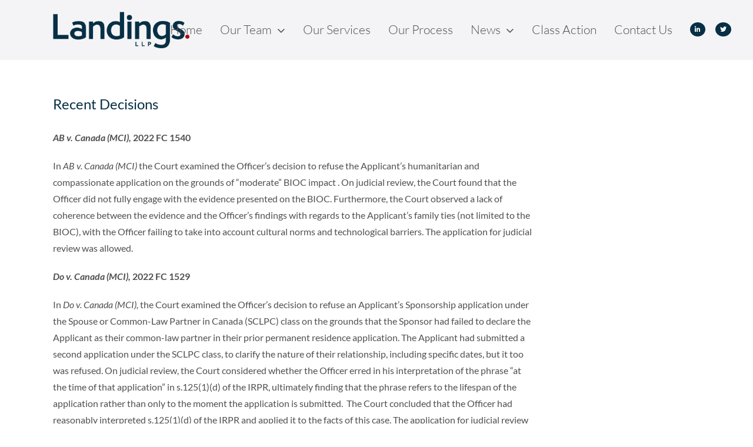

--- FILE ---
content_type: text/html; charset=UTF-8
request_url: https://landingslaw.com/recent-decisions/
body_size: 10501
content:
<!DOCTYPE html>
<html class="avada-html-layout-wide avada-html-header-position-top" lang="en-US">
<head>
	<meta http-equiv="X-UA-Compatible" content="IE=edge" />
	<meta http-equiv="Content-Type" content="text/html; charset=utf-8"/>
	<meta name="viewport" content="width=device-width, initial-scale=1" />
	<style id="awlb-live-editor">.fusion-builder-live .fusion-builder-live-toolbar .fusion-toolbar-nav > li.fusion-branding .fusion-builder-logo-wrapper .fusiona-avada-logo {background: url( https://landingslaw.com/wp-content/uploads/2020/09/favicon.png ) no-repeat center !important;
				background-size: contain !important;
				width: 30px;
				height: 30px;}.fusion-builder-live .fusion-builder-live-toolbar .fusion-toolbar-nav > li.fusion-branding .fusion-builder-logo-wrapper .fusiona-avada-logo:before {
					display: none;
				}</style><meta name='robots' content='index, follow, max-image-preview:large, max-snippet:-1, max-video-preview:-1' />
	<style>img:is([sizes="auto" i], [sizes^="auto," i]) { contain-intrinsic-size: 3000px 1500px }</style>
	
	<!-- This site is optimized with the Yoast SEO plugin v26.8 - https://yoast.com/product/yoast-seo-wordpress/ -->
	<title>Recent Decisions | Landings LLP</title>
	<link rel="canonical" href="https://landingslaw.com/recent-decisions/" />
	<meta property="og:locale" content="en_US" />
	<meta property="og:type" content="article" />
	<meta property="og:title" content="Recent Decisions | Landings LLP" />
	<meta property="og:description" content="AB v. Canada (MCI), 2022 FC 1540 In AB v. Canada (MCI) the Court examined the Officer’s decision to refuse the Applicant’s humanitarian and compassionate application on the grounds of &#8220;moderate&#8221; BIOC impact . On judicial review, the Court found that the Officer did not fully engage with the evidence presented on the BIOC. Furthermore, the Court observed a lack [&hellip;]" />
	<meta property="og:url" content="https://landingslaw.com/recent-decisions/" />
	<meta property="og:site_name" content="Landings LLP" />
	<meta property="article:published_time" content="2022-11-28T20:25:50+00:00" />
	<meta property="article:modified_time" content="2022-12-05T20:30:39+00:00" />
	<meta property="og:image" content="https://landingslaw.com/wp-content/uploads/share-image.jpg" />
	<meta property="og:image:width" content="1200" />
	<meta property="og:image:height" content="630" />
	<meta property="og:image:type" content="image/jpeg" />
	<meta name="author" content="Warda Shazadi Meighen" />
	<meta name="twitter:card" content="summary_large_image" />
	<meta name="twitter:creator" content="@LandingsLaw" />
	<meta name="twitter:site" content="@LandingsLaw" />
	<meta name="twitter:label1" content="Written by" />
	<meta name="twitter:data1" content="Warda Shazadi Meighen" />
	<meta name="twitter:label2" content="Est. reading time" />
	<meta name="twitter:data2" content="3 minutes" />
	<script type="application/ld+json" class="yoast-schema-graph">{"@context":"https://schema.org","@graph":[{"@type":"Article","@id":"https://landingslaw.com/recent-decisions/#article","isPartOf":{"@id":"https://landingslaw.com/recent-decisions/"},"author":{"name":"Warda Shazadi Meighen","@id":"https://landingslaw.com/#/schema/person/b553cb897d4811592c5e6d48b0f6cc14"},"headline":"Recent Decisions","datePublished":"2022-11-28T20:25:50+00:00","dateModified":"2022-12-05T20:30:39+00:00","mainEntityOfPage":{"@id":"https://landingslaw.com/recent-decisions/"},"wordCount":527,"commentCount":0,"publisher":{"@id":"https://landingslaw.com/#organization"},"keywords":["recent-developments"],"articleSection":["Recent Developments"],"inLanguage":"en-US","potentialAction":[{"@type":"CommentAction","name":"Comment","target":["https://landingslaw.com/recent-decisions/#respond"]}]},{"@type":"WebPage","@id":"https://landingslaw.com/recent-decisions/","url":"https://landingslaw.com/recent-decisions/","name":"Recent Decisions | Landings LLP","isPartOf":{"@id":"https://landingslaw.com/#website"},"datePublished":"2022-11-28T20:25:50+00:00","dateModified":"2022-12-05T20:30:39+00:00","breadcrumb":{"@id":"https://landingslaw.com/recent-decisions/#breadcrumb"},"inLanguage":"en-US","potentialAction":[{"@type":"ReadAction","target":["https://landingslaw.com/recent-decisions/"]}]},{"@type":"BreadcrumbList","@id":"https://landingslaw.com/recent-decisions/#breadcrumb","itemListElement":[{"@type":"ListItem","position":1,"name":"Home","item":"https://landingslaw.com/"},{"@type":"ListItem","position":2,"name":"Recent Decisions"}]},{"@type":"WebSite","@id":"https://landingslaw.com/#website","url":"https://landingslaw.com/","name":"Landings LLP","description":"Refugee, Immigration &amp; Human Rights Law","publisher":{"@id":"https://landingslaw.com/#organization"},"potentialAction":[{"@type":"SearchAction","target":{"@type":"EntryPoint","urlTemplate":"https://landingslaw.com/?s={search_term_string}"},"query-input":{"@type":"PropertyValueSpecification","valueRequired":true,"valueName":"search_term_string"}}],"inLanguage":"en-US"},{"@type":"Organization","@id":"https://landingslaw.com/#organization","name":"Landings LLP","url":"https://landingslaw.com/","logo":{"@type":"ImageObject","inLanguage":"en-US","@id":"https://landingslaw.com/#/schema/logo/image/","url":"https://landingslaw.com/wp-content/uploads/2020/09/landings-llp-logo.png","contentUrl":"https://landingslaw.com/wp-content/uploads/2020/09/landings-llp-logo.png","width":651,"height":173,"caption":"Landings LLP"},"image":{"@id":"https://landingslaw.com/#/schema/logo/image/"},"sameAs":["https://x.com/LandingsLaw"]},{"@type":"Person","@id":"https://landingslaw.com/#/schema/person/b553cb897d4811592c5e6d48b0f6cc14","name":"Warda Shazadi Meighen","image":{"@type":"ImageObject","inLanguage":"en-US","@id":"https://landingslaw.com/#/schema/person/image/","url":"https://secure.gravatar.com/avatar/70fe842f23a2b48af3a16d1d7ff2e835ae76aff66e8326f6bc9520d72fe55178?s=96&d=mm&r=g","contentUrl":"https://secure.gravatar.com/avatar/70fe842f23a2b48af3a16d1d7ff2e835ae76aff66e8326f6bc9520d72fe55178?s=96&d=mm&r=g","caption":"Warda Shazadi Meighen"}}]}</script>
	<!-- / Yoast SEO plugin. -->


<link rel='dns-prefetch' href='//www.googletagmanager.com' />
<link rel="alternate" type="application/rss+xml" title="Landings LLP &raquo; Feed" href="https://landingslaw.com/feed/" />
<link rel="alternate" type="application/rss+xml" title="Landings LLP &raquo; Comments Feed" href="https://landingslaw.com/comments/feed/" />
					<link rel="shortcut icon" href="https://landingslaw.com/wp-content/uploads/2020/09/favicon.png" type="image/x-icon" />
		
		
		
		
		
		<link rel='stylesheet' id='wp-block-library-css' href='https://landingslaw.com/wp-includes/css/dist/block-library/style.min.css?ver=6.8.3' type='text/css' media='all' />
<style id='wp-block-library-theme-inline-css' type='text/css'>
.wp-block-audio :where(figcaption){color:#555;font-size:13px;text-align:center}.is-dark-theme .wp-block-audio :where(figcaption){color:#ffffffa6}.wp-block-audio{margin:0 0 1em}.wp-block-code{border:1px solid #ccc;border-radius:4px;font-family:Menlo,Consolas,monaco,monospace;padding:.8em 1em}.wp-block-embed :where(figcaption){color:#555;font-size:13px;text-align:center}.is-dark-theme .wp-block-embed :where(figcaption){color:#ffffffa6}.wp-block-embed{margin:0 0 1em}.blocks-gallery-caption{color:#555;font-size:13px;text-align:center}.is-dark-theme .blocks-gallery-caption{color:#ffffffa6}:root :where(.wp-block-image figcaption){color:#555;font-size:13px;text-align:center}.is-dark-theme :root :where(.wp-block-image figcaption){color:#ffffffa6}.wp-block-image{margin:0 0 1em}.wp-block-pullquote{border-bottom:4px solid;border-top:4px solid;color:currentColor;margin-bottom:1.75em}.wp-block-pullquote cite,.wp-block-pullquote footer,.wp-block-pullquote__citation{color:currentColor;font-size:.8125em;font-style:normal;text-transform:uppercase}.wp-block-quote{border-left:.25em solid;margin:0 0 1.75em;padding-left:1em}.wp-block-quote cite,.wp-block-quote footer{color:currentColor;font-size:.8125em;font-style:normal;position:relative}.wp-block-quote:where(.has-text-align-right){border-left:none;border-right:.25em solid;padding-left:0;padding-right:1em}.wp-block-quote:where(.has-text-align-center){border:none;padding-left:0}.wp-block-quote.is-large,.wp-block-quote.is-style-large,.wp-block-quote:where(.is-style-plain){border:none}.wp-block-search .wp-block-search__label{font-weight:700}.wp-block-search__button{border:1px solid #ccc;padding:.375em .625em}:where(.wp-block-group.has-background){padding:1.25em 2.375em}.wp-block-separator.has-css-opacity{opacity:.4}.wp-block-separator{border:none;border-bottom:2px solid;margin-left:auto;margin-right:auto}.wp-block-separator.has-alpha-channel-opacity{opacity:1}.wp-block-separator:not(.is-style-wide):not(.is-style-dots){width:100px}.wp-block-separator.has-background:not(.is-style-dots){border-bottom:none;height:1px}.wp-block-separator.has-background:not(.is-style-wide):not(.is-style-dots){height:2px}.wp-block-table{margin:0 0 1em}.wp-block-table td,.wp-block-table th{word-break:normal}.wp-block-table :where(figcaption){color:#555;font-size:13px;text-align:center}.is-dark-theme .wp-block-table :where(figcaption){color:#ffffffa6}.wp-block-video :where(figcaption){color:#555;font-size:13px;text-align:center}.is-dark-theme .wp-block-video :where(figcaption){color:#ffffffa6}.wp-block-video{margin:0 0 1em}:root :where(.wp-block-template-part.has-background){margin-bottom:0;margin-top:0;padding:1.25em 2.375em}
</style>
<style id='classic-theme-styles-inline-css' type='text/css'>
/*! This file is auto-generated */
.wp-block-button__link{color:#fff;background-color:#32373c;border-radius:9999px;box-shadow:none;text-decoration:none;padding:calc(.667em + 2px) calc(1.333em + 2px);font-size:1.125em}.wp-block-file__button{background:#32373c;color:#fff;text-decoration:none}
</style>
<style id='global-styles-inline-css' type='text/css'>
:root{--wp--preset--aspect-ratio--square: 1;--wp--preset--aspect-ratio--4-3: 4/3;--wp--preset--aspect-ratio--3-4: 3/4;--wp--preset--aspect-ratio--3-2: 3/2;--wp--preset--aspect-ratio--2-3: 2/3;--wp--preset--aspect-ratio--16-9: 16/9;--wp--preset--aspect-ratio--9-16: 9/16;--wp--preset--color--black: #000000;--wp--preset--color--cyan-bluish-gray: #abb8c3;--wp--preset--color--white: #ffffff;--wp--preset--color--pale-pink: #f78da7;--wp--preset--color--vivid-red: #cf2e2e;--wp--preset--color--luminous-vivid-orange: #ff6900;--wp--preset--color--luminous-vivid-amber: #fcb900;--wp--preset--color--light-green-cyan: #7bdcb5;--wp--preset--color--vivid-green-cyan: #00d084;--wp--preset--color--pale-cyan-blue: #8ed1fc;--wp--preset--color--vivid-cyan-blue: #0693e3;--wp--preset--color--vivid-purple: #9b51e0;--wp--preset--gradient--vivid-cyan-blue-to-vivid-purple: linear-gradient(135deg,rgba(6,147,227,1) 0%,rgb(155,81,224) 100%);--wp--preset--gradient--light-green-cyan-to-vivid-green-cyan: linear-gradient(135deg,rgb(122,220,180) 0%,rgb(0,208,130) 100%);--wp--preset--gradient--luminous-vivid-amber-to-luminous-vivid-orange: linear-gradient(135deg,rgba(252,185,0,1) 0%,rgba(255,105,0,1) 100%);--wp--preset--gradient--luminous-vivid-orange-to-vivid-red: linear-gradient(135deg,rgba(255,105,0,1) 0%,rgb(207,46,46) 100%);--wp--preset--gradient--very-light-gray-to-cyan-bluish-gray: linear-gradient(135deg,rgb(238,238,238) 0%,rgb(169,184,195) 100%);--wp--preset--gradient--cool-to-warm-spectrum: linear-gradient(135deg,rgb(74,234,220) 0%,rgb(151,120,209) 20%,rgb(207,42,186) 40%,rgb(238,44,130) 60%,rgb(251,105,98) 80%,rgb(254,248,76) 100%);--wp--preset--gradient--blush-light-purple: linear-gradient(135deg,rgb(255,206,236) 0%,rgb(152,150,240) 100%);--wp--preset--gradient--blush-bordeaux: linear-gradient(135deg,rgb(254,205,165) 0%,rgb(254,45,45) 50%,rgb(107,0,62) 100%);--wp--preset--gradient--luminous-dusk: linear-gradient(135deg,rgb(255,203,112) 0%,rgb(199,81,192) 50%,rgb(65,88,208) 100%);--wp--preset--gradient--pale-ocean: linear-gradient(135deg,rgb(255,245,203) 0%,rgb(182,227,212) 50%,rgb(51,167,181) 100%);--wp--preset--gradient--electric-grass: linear-gradient(135deg,rgb(202,248,128) 0%,rgb(113,206,126) 100%);--wp--preset--gradient--midnight: linear-gradient(135deg,rgb(2,3,129) 0%,rgb(40,116,252) 100%);--wp--preset--font-size--small: 12px;--wp--preset--font-size--medium: 20px;--wp--preset--font-size--large: 24px;--wp--preset--font-size--x-large: 42px;--wp--preset--font-size--normal: 16px;--wp--preset--font-size--xlarge: 32px;--wp--preset--font-size--huge: 48px;--wp--preset--spacing--20: 0.44rem;--wp--preset--spacing--30: 0.67rem;--wp--preset--spacing--40: 1rem;--wp--preset--spacing--50: 1.5rem;--wp--preset--spacing--60: 2.25rem;--wp--preset--spacing--70: 3.38rem;--wp--preset--spacing--80: 5.06rem;--wp--preset--shadow--natural: 6px 6px 9px rgba(0, 0, 0, 0.2);--wp--preset--shadow--deep: 12px 12px 50px rgba(0, 0, 0, 0.4);--wp--preset--shadow--sharp: 6px 6px 0px rgba(0, 0, 0, 0.2);--wp--preset--shadow--outlined: 6px 6px 0px -3px rgba(255, 255, 255, 1), 6px 6px rgba(0, 0, 0, 1);--wp--preset--shadow--crisp: 6px 6px 0px rgba(0, 0, 0, 1);}:where(.is-layout-flex){gap: 0.5em;}:where(.is-layout-grid){gap: 0.5em;}body .is-layout-flex{display: flex;}.is-layout-flex{flex-wrap: wrap;align-items: center;}.is-layout-flex > :is(*, div){margin: 0;}body .is-layout-grid{display: grid;}.is-layout-grid > :is(*, div){margin: 0;}:where(.wp-block-columns.is-layout-flex){gap: 2em;}:where(.wp-block-columns.is-layout-grid){gap: 2em;}:where(.wp-block-post-template.is-layout-flex){gap: 1.25em;}:where(.wp-block-post-template.is-layout-grid){gap: 1.25em;}.has-black-color{color: var(--wp--preset--color--black) !important;}.has-cyan-bluish-gray-color{color: var(--wp--preset--color--cyan-bluish-gray) !important;}.has-white-color{color: var(--wp--preset--color--white) !important;}.has-pale-pink-color{color: var(--wp--preset--color--pale-pink) !important;}.has-vivid-red-color{color: var(--wp--preset--color--vivid-red) !important;}.has-luminous-vivid-orange-color{color: var(--wp--preset--color--luminous-vivid-orange) !important;}.has-luminous-vivid-amber-color{color: var(--wp--preset--color--luminous-vivid-amber) !important;}.has-light-green-cyan-color{color: var(--wp--preset--color--light-green-cyan) !important;}.has-vivid-green-cyan-color{color: var(--wp--preset--color--vivid-green-cyan) !important;}.has-pale-cyan-blue-color{color: var(--wp--preset--color--pale-cyan-blue) !important;}.has-vivid-cyan-blue-color{color: var(--wp--preset--color--vivid-cyan-blue) !important;}.has-vivid-purple-color{color: var(--wp--preset--color--vivid-purple) !important;}.has-black-background-color{background-color: var(--wp--preset--color--black) !important;}.has-cyan-bluish-gray-background-color{background-color: var(--wp--preset--color--cyan-bluish-gray) !important;}.has-white-background-color{background-color: var(--wp--preset--color--white) !important;}.has-pale-pink-background-color{background-color: var(--wp--preset--color--pale-pink) !important;}.has-vivid-red-background-color{background-color: var(--wp--preset--color--vivid-red) !important;}.has-luminous-vivid-orange-background-color{background-color: var(--wp--preset--color--luminous-vivid-orange) !important;}.has-luminous-vivid-amber-background-color{background-color: var(--wp--preset--color--luminous-vivid-amber) !important;}.has-light-green-cyan-background-color{background-color: var(--wp--preset--color--light-green-cyan) !important;}.has-vivid-green-cyan-background-color{background-color: var(--wp--preset--color--vivid-green-cyan) !important;}.has-pale-cyan-blue-background-color{background-color: var(--wp--preset--color--pale-cyan-blue) !important;}.has-vivid-cyan-blue-background-color{background-color: var(--wp--preset--color--vivid-cyan-blue) !important;}.has-vivid-purple-background-color{background-color: var(--wp--preset--color--vivid-purple) !important;}.has-black-border-color{border-color: var(--wp--preset--color--black) !important;}.has-cyan-bluish-gray-border-color{border-color: var(--wp--preset--color--cyan-bluish-gray) !important;}.has-white-border-color{border-color: var(--wp--preset--color--white) !important;}.has-pale-pink-border-color{border-color: var(--wp--preset--color--pale-pink) !important;}.has-vivid-red-border-color{border-color: var(--wp--preset--color--vivid-red) !important;}.has-luminous-vivid-orange-border-color{border-color: var(--wp--preset--color--luminous-vivid-orange) !important;}.has-luminous-vivid-amber-border-color{border-color: var(--wp--preset--color--luminous-vivid-amber) !important;}.has-light-green-cyan-border-color{border-color: var(--wp--preset--color--light-green-cyan) !important;}.has-vivid-green-cyan-border-color{border-color: var(--wp--preset--color--vivid-green-cyan) !important;}.has-pale-cyan-blue-border-color{border-color: var(--wp--preset--color--pale-cyan-blue) !important;}.has-vivid-cyan-blue-border-color{border-color: var(--wp--preset--color--vivid-cyan-blue) !important;}.has-vivid-purple-border-color{border-color: var(--wp--preset--color--vivid-purple) !important;}.has-vivid-cyan-blue-to-vivid-purple-gradient-background{background: var(--wp--preset--gradient--vivid-cyan-blue-to-vivid-purple) !important;}.has-light-green-cyan-to-vivid-green-cyan-gradient-background{background: var(--wp--preset--gradient--light-green-cyan-to-vivid-green-cyan) !important;}.has-luminous-vivid-amber-to-luminous-vivid-orange-gradient-background{background: var(--wp--preset--gradient--luminous-vivid-amber-to-luminous-vivid-orange) !important;}.has-luminous-vivid-orange-to-vivid-red-gradient-background{background: var(--wp--preset--gradient--luminous-vivid-orange-to-vivid-red) !important;}.has-very-light-gray-to-cyan-bluish-gray-gradient-background{background: var(--wp--preset--gradient--very-light-gray-to-cyan-bluish-gray) !important;}.has-cool-to-warm-spectrum-gradient-background{background: var(--wp--preset--gradient--cool-to-warm-spectrum) !important;}.has-blush-light-purple-gradient-background{background: var(--wp--preset--gradient--blush-light-purple) !important;}.has-blush-bordeaux-gradient-background{background: var(--wp--preset--gradient--blush-bordeaux) !important;}.has-luminous-dusk-gradient-background{background: var(--wp--preset--gradient--luminous-dusk) !important;}.has-pale-ocean-gradient-background{background: var(--wp--preset--gradient--pale-ocean) !important;}.has-electric-grass-gradient-background{background: var(--wp--preset--gradient--electric-grass) !important;}.has-midnight-gradient-background{background: var(--wp--preset--gradient--midnight) !important;}.has-small-font-size{font-size: var(--wp--preset--font-size--small) !important;}.has-medium-font-size{font-size: var(--wp--preset--font-size--medium) !important;}.has-large-font-size{font-size: var(--wp--preset--font-size--large) !important;}.has-x-large-font-size{font-size: var(--wp--preset--font-size--x-large) !important;}
:where(.wp-block-post-template.is-layout-flex){gap: 1.25em;}:where(.wp-block-post-template.is-layout-grid){gap: 1.25em;}
:where(.wp-block-columns.is-layout-flex){gap: 2em;}:where(.wp-block-columns.is-layout-grid){gap: 2em;}
:root :where(.wp-block-pullquote){font-size: 1.5em;line-height: 1.6;}
</style>
<link rel='stylesheet' id='ctf_styles-css' href='https://landingslaw.com/wp-content/plugins/custom-twitter-feeds/css/ctf-styles.min.css?ver=2.3.1' type='text/css' media='all' />
<link rel='stylesheet' id='sm-style-css' href='https://landingslaw.com/wp-content/plugins/landings-show-more/wpsm-style.css?ver=6.8.3' type='text/css' media='all' />
<link rel='stylesheet' id='wp-components-css' href='https://landingslaw.com/wp-includes/css/dist/components/style.min.css?ver=6.8.3' type='text/css' media='all' />
<link rel='stylesheet' id='godaddy-styles-css' href='https://landingslaw.com/wp-content/mu-plugins/vendor/wpex/godaddy-launch/includes/Dependencies/GoDaddy/Styles/build/latest.css?ver=2.0.2' type='text/css' media='all' />
<link rel='stylesheet' id='dr-style-css' href='https://landingslaw.com/wp-content/plugins/disable-recaptcha-cf7/assets/css/dr.css?ver=1769899588' type='text/css' media='all' />
<link rel='stylesheet' id='child-style-css' href='https://landingslaw.com/wp-content/themes/Avada-Child-Theme/style.css?ver=6.8.3' type='text/css' media='all' />
<link rel='stylesheet' id='fusion-dynamic-css-css' href='https://landingslaw.com/wp-content/uploads/fusion-styles/cce04552d7628745d35707f103afe788.min.css?ver=3.4.1' type='text/css' media='all' />
<script type="text/javascript" src="https://landingslaw.com/wp-includes/js/jquery/jquery.min.js?ver=3.7.1" id="jquery-core-js"></script>
<script type="text/javascript" src="https://landingslaw.com/wp-includes/js/jquery/jquery-migrate.min.js?ver=3.4.1" id="jquery-migrate-js"></script>
<link rel="https://api.w.org/" href="https://landingslaw.com/wp-json/" /><link rel="alternate" title="JSON" type="application/json" href="https://landingslaw.com/wp-json/wp/v2/posts/2248" /><link rel="EditURI" type="application/rsd+xml" title="RSD" href="https://landingslaw.com/xmlrpc.php?rsd" />
<meta name="generator" content="WordPress 6.8.3" />
<link rel='shortlink' href='https://landingslaw.com/?p=2248' />
<link rel="alternate" title="oEmbed (JSON)" type="application/json+oembed" href="https://landingslaw.com/wp-json/oembed/1.0/embed?url=https%3A%2F%2Flandingslaw.com%2Frecent-decisions%2F" />
<link rel="alternate" title="oEmbed (XML)" type="text/xml+oembed" href="https://landingslaw.com/wp-json/oembed/1.0/embed?url=https%3A%2F%2Flandingslaw.com%2Frecent-decisions%2F&#038;format=xml" />
<meta name="generator" content="Site Kit by Google 1.171.0" /><meta name="ti-site-data" content="[base64]" /><style type="text/css" id="css-fb-visibility">@media screen and (max-width: 640px){.fusion-no-small-visibility{display:none !important;}body:not(.fusion-builder-ui-wireframe) .sm-text-align-center{text-align:center !important;}body:not(.fusion-builder-ui-wireframe) .sm-text-align-left{text-align:left !important;}body:not(.fusion-builder-ui-wireframe) .sm-text-align-right{text-align:right !important;}body:not(.fusion-builder-ui-wireframe) .sm-flex-align-center{justify-content:center !important;}body:not(.fusion-builder-ui-wireframe) .sm-flex-align-flex-start{justify-content:flex-start !important;}body:not(.fusion-builder-ui-wireframe) .sm-flex-align-flex-end{justify-content:flex-end !important;}body:not(.fusion-builder-ui-wireframe) .sm-mx-auto{margin-left:auto !important;margin-right:auto !important;}body:not(.fusion-builder-ui-wireframe) .sm-ml-auto{margin-left:auto !important;}body:not(.fusion-builder-ui-wireframe) .sm-mr-auto{margin-right:auto !important;}body:not(.fusion-builder-ui-wireframe) .fusion-absolute-position-small{position:absolute;top:auto;width:100%;}}@media screen and (min-width: 641px) and (max-width: 1024px){.fusion-no-medium-visibility{display:none !important;}body:not(.fusion-builder-ui-wireframe) .md-text-align-center{text-align:center !important;}body:not(.fusion-builder-ui-wireframe) .md-text-align-left{text-align:left !important;}body:not(.fusion-builder-ui-wireframe) .md-text-align-right{text-align:right !important;}body:not(.fusion-builder-ui-wireframe) .md-flex-align-center{justify-content:center !important;}body:not(.fusion-builder-ui-wireframe) .md-flex-align-flex-start{justify-content:flex-start !important;}body:not(.fusion-builder-ui-wireframe) .md-flex-align-flex-end{justify-content:flex-end !important;}body:not(.fusion-builder-ui-wireframe) .md-mx-auto{margin-left:auto !important;margin-right:auto !important;}body:not(.fusion-builder-ui-wireframe) .md-ml-auto{margin-left:auto !important;}body:not(.fusion-builder-ui-wireframe) .md-mr-auto{margin-right:auto !important;}body:not(.fusion-builder-ui-wireframe) .fusion-absolute-position-medium{position:absolute;top:auto;width:100%;}}@media screen and (min-width: 1025px){.fusion-no-large-visibility{display:none !important;}body:not(.fusion-builder-ui-wireframe) .lg-text-align-center{text-align:center !important;}body:not(.fusion-builder-ui-wireframe) .lg-text-align-left{text-align:left !important;}body:not(.fusion-builder-ui-wireframe) .lg-text-align-right{text-align:right !important;}body:not(.fusion-builder-ui-wireframe) .lg-flex-align-center{justify-content:center !important;}body:not(.fusion-builder-ui-wireframe) .lg-flex-align-flex-start{justify-content:flex-start !important;}body:not(.fusion-builder-ui-wireframe) .lg-flex-align-flex-end{justify-content:flex-end !important;}body:not(.fusion-builder-ui-wireframe) .lg-mx-auto{margin-left:auto !important;margin-right:auto !important;}body:not(.fusion-builder-ui-wireframe) .lg-ml-auto{margin-left:auto !important;}body:not(.fusion-builder-ui-wireframe) .lg-mr-auto{margin-right:auto !important;}body:not(.fusion-builder-ui-wireframe) .fusion-absolute-position-large{position:absolute;top:auto;width:100%;}}</style><style type="text/css" id="fusion-branding-style">#wpadminbar .avada-menu > .ab-item:before,#wpadminbar > #wp-toolbar #wp-admin-bar-fb-edit > .ab-item:before {background: url( https://landingslaw.com/wp-content/uploads/2020/09/favicon.png ) no-repeat center !important;background-size: auto !important;content: "" !important;
						padding: 2px 0;
						width: 20px;
						height: 20px;
						background-size: contain !important;}</style>		<script type="text/javascript">
			var doc = document.documentElement;
			doc.setAttribute( 'data-useragent', navigator.userAgent );
		</script>
		<!-- Global site tag (gtag.js) - Google Analytics -->
<script async src="https://www.googletagmanager.com/gtag/js?id=G-CPR1MX68DQ"></script>
<script>
  window.dataLayer = window.dataLayer || [];
  function gtag(){dataLayer.push(arguments);}
  gtag('js', new Date());

  gtag('config', 'G-CPR1MX68DQ');
</script>
	</head>

<body class="wp-singular post-template-default single single-post postid-2248 single-format-standard wp-theme-Avada wp-child-theme-Avada-Child-Theme fusion-image-hovers fusion-pagination-sizing fusion-button_type-flat fusion-button_span-no fusion-button_gradient-linear avada-image-rollover-circle-yes avada-image-rollover-yes avada-image-rollover-direction-left fusion-body ltr fusion-sticky-header no-mobile-slidingbar avada-has-rev-slider-styles fusion-disable-outline fusion-sub-menu-slide mobile-logo-pos-left layout-wide-mode avada-has-boxed-modal-shadow- layout-scroll-offset-full avada-has-zero-margin-offset-top fusion-top-header menu-text-align-center mobile-menu-design-flyout fusion-show-pagination-text fusion-header-layout-v1 avada-responsive avada-footer-fx-sticky avada-menu-highlight-style-bottombar fusion-search-form-clean fusion-main-menu-search-overlay fusion-avatar-circle avada-sticky-shrinkage avada-dropdown-styles avada-blog-layout-grid avada-blog-archive-layout-grid avada-header-shadow-no avada-menu-icon-position-left avada-has-breadcrumb-mobile-hidden avada-has-titlebar-hide avada-has-pagination-width_height avada-flyout-menu-direction-fade avada-ec-views-v1" >
		<a class="skip-link screen-reader-text" href="#content">Skip to content</a>

	<div id="boxed-wrapper">
		<div class="fusion-sides-frame"></div>
		<div id="wrapper" class="fusion-wrapper">
			<div id="home" style="position:relative;top:-1px;"></div>
			
				
			<header class="fusion-header-wrapper">
				<div class="fusion-header-v1 fusion-logo-alignment fusion-logo-left fusion-sticky-menu- fusion-sticky-logo- fusion-mobile-logo-  fusion-mobile-menu-design-flyout fusion-header-has-flyout-menu">
					<div class="fusion-header-sticky-height"></div>
<div class="fusion-header">
	<div class="fusion-row">
					<div class="fusion-header-has-flyout-menu-content">
					<div class="fusion-logo" data-margin-top="20px" data-margin-bottom="20px" data-margin-left="0" data-margin-right="0">
			<a class="fusion-logo-link"  href="https://landingslaw.com/" >

						<!-- standard logo -->
			<img src="https://landingslaw.com/wp-content/uploads/2020/09/landings-llp-logo.png" srcset="https://landingslaw.com/wp-content/uploads/2020/09/landings-llp-logo.png 1x" width="651" height="173" alt="Landings LLP Logo" data-retina_logo_url="" class="fusion-standard-logo" />

			
					</a>
		</div>		<nav class="fusion-main-menu" aria-label="Main Menu"><div class="fusion-overlay-search">		<form role="search" class="searchform fusion-search-form  fusion-search-form-clean" method="get" action="https://landingslaw.com/">
			<div class="fusion-search-form-content">

				
				<div class="fusion-search-field search-field">
					<label><span class="screen-reader-text">Search for:</span>
													<input type="search" value="" name="s" class="s" placeholder="Search..." required aria-required="true" aria-label="Search..."/>
											</label>
				</div>
				<div class="fusion-search-button search-button">
					<input type="submit" class="fusion-search-submit searchsubmit" aria-label="Search" value="&#xf002;" />
									</div>

				
			</div>


			
		</form>
		<div class="fusion-search-spacer"></div><a href="#" role="button" aria-label="Close Search" class="fusion-close-search"></a></div><ul id="menu-main-menu" class="fusion-menu"><li  id="menu-item-2123"  class="menu-item menu-item-type-post_type menu-item-object-page menu-item-home menu-item-2123"  data-item-id="2123"><a  href="https://landingslaw.com/" class="fusion-bottombar-highlight"><span class="menu-text">Home</span></a></li><li  id="menu-item-150"  class="menu-item menu-item-type-post_type menu-item-object-page menu-item-has-children menu-item-150 fusion-dropdown-menu"  data-item-id="150"><a  href="https://landingslaw.com/toronto-immigration-lawyers/" class="fusion-bottombar-highlight"><span class="menu-text">Our Team</span> <span class="fusion-caret"><i class="fusion-dropdown-indicator" aria-hidden="true"></i></span></a><ul class="sub-menu"><li  id="menu-item-309"  class="menu-item menu-item-type-post_type menu-item-object-page menu-item-309 fusion-dropdown-submenu" ><a  href="https://landingslaw.com/toronto-immigration-lawyers/jacqueline-swaisland/" class="fusion-bottombar-highlight"><span>Jacqueline Swaisland</span></a></li><li  id="menu-item-308"  class="menu-item menu-item-type-post_type menu-item-object-page menu-item-308 fusion-dropdown-submenu" ><a  href="https://landingslaw.com/toronto-immigration-lawyers/warda-shazadi-meighen/" class="fusion-bottombar-highlight"><span>Warda Shazadi Meighen</span></a></li><li  id="menu-item-307"  class="menu-item menu-item-type-post_type menu-item-object-page menu-item-307 fusion-dropdown-submenu" ><a  href="https://landingslaw.com/toronto-immigration-lawyers/erin-v-simpson/" class="fusion-bottombar-highlight"><span>Erin V. Simpson</span></a></li><li  id="menu-item-856"  class="menu-item menu-item-type-post_type menu-item-object-page menu-item-856 fusion-dropdown-submenu" ><a  href="https://landingslaw.com/toronto-immigration-lawyers/jonathan-porter/" class="fusion-bottombar-highlight"><span>Jonathan Porter</span></a></li><li  id="menu-item-2524"  class="menu-item menu-item-type-post_type menu-item-object-page menu-item-2524 fusion-dropdown-submenu" ><a  href="https://landingslaw.com/toronto-immigration-lawyers/alison-imrie/" class="fusion-bottombar-highlight"><span>Alison Imrie</span></a></li><li  id="menu-item-2862"  class="menu-item menu-item-type-post_type menu-item-object-page menu-item-2862 fusion-dropdown-submenu" ><a  href="https://landingslaw.com/toronto-immigration-lawyers/layali-awwad/" class="fusion-bottombar-highlight"><span>Layali Awwad</span></a></li><li  id="menu-item-3040"  class="menu-item menu-item-type-post_type menu-item-object-page menu-item-3040 fusion-dropdown-submenu" ><a  href="https://landingslaw.com/toronto-immigration-lawyers/kassandra-neranjan/" class="fusion-bottombar-highlight"><span>Kassandra Neranjan</span></a></li><li  id="menu-item-3061"  class="menu-item menu-item-type-post_type menu-item-object-page menu-item-3061 fusion-dropdown-submenu" ><a  href="https://landingslaw.com/toronto-immigration-lawyers/camille-bontems/" class="fusion-bottombar-highlight"><span>Camille Bontems</span></a></li><li  id="menu-item-2152"  class="menu-item menu-item-type-post_type menu-item-object-page menu-item-2152 fusion-dropdown-submenu" ><a  href="https://landingslaw.com/toronto-immigration-lawyers/yuila-pliassounov/" class="fusion-bottombar-highlight"><span>Yulia Pliassounov</span></a></li><li  id="menu-item-855"  class="menu-item menu-item-type-post_type menu-item-object-page menu-item-855 fusion-dropdown-submenu" ><a  href="https://landingslaw.com/toronto-immigration-lawyers/hannah-deloughery/" class="fusion-bottombar-highlight"><span>Hannah Deloughery</span></a></li><li  id="menu-item-1673"  class="menu-item menu-item-type-post_type menu-item-object-page menu-item-1673 fusion-dropdown-submenu" ><a  href="https://landingslaw.com/toronto-immigration-lawyers/fungai-guta/" class="fusion-bottombar-highlight"><span>Fungai Guta</span></a></li><li  id="menu-item-2433"  class="menu-item menu-item-type-post_type menu-item-object-page menu-item-2433 fusion-dropdown-submenu" ><a  href="https://landingslaw.com/toronto-immigration-lawyers/nabila-kalid-abdurhim/" class="fusion-bottombar-highlight"><span>Nabila Kalid Abdurhim</span></a></li><li  id="menu-item-2408"  class="menu-item menu-item-type-post_type menu-item-object-page menu-item-2408 fusion-dropdown-submenu" ><a  href="https://landingslaw.com/toronto-immigration-lawyers/gillian-conder-beisel/" class="fusion-bottombar-highlight"><span>Gillian Conder-Beisel</span></a></li><li  id="menu-item-3049"  class="menu-item menu-item-type-post_type menu-item-object-page menu-item-3049 fusion-dropdown-submenu" ><a  href="https://landingslaw.com/toronto-immigration-lawyers/faranak-miraghaee/" class="fusion-bottombar-highlight"><span>Faranak Miraghaee</span></a></li></ul></li><li  id="menu-item-756"  class="menu-item menu-item-type-post_type menu-item-object-page menu-item-756"  data-item-id="756"><a  href="https://landingslaw.com/our-services/" class="fusion-bottombar-highlight"><span class="menu-text">Our Services</span></a></li><li  id="menu-item-784"  class="menu-item menu-item-type-post_type menu-item-object-page menu-item-784"  data-item-id="784"><a  href="https://landingslaw.com/our-process/" class="fusion-bottombar-highlight"><span class="menu-text">Our Process</span></a></li><li  id="menu-item-1269"  class="menu-item menu-item-type-post_type menu-item-object-page menu-item-has-children menu-item-1269 fusion-dropdown-menu"  data-item-id="1269"><a  href="https://landingslaw.com/news/" class="fusion-bottombar-highlight"><span class="menu-text">News</span> <span class="fusion-caret"><i class="fusion-dropdown-indicator" aria-hidden="true"></i></span></a><ul class="sub-menu"><li  id="menu-item-2160"  class="menu-item menu-item-type-custom menu-item-object-custom menu-item-2160 fusion-dropdown-submenu" ><a  href="/news/" class="fusion-bottombar-highlight"><span>Our Team in the Media</span></a></li><li  id="menu-item-2161"  class="menu-item menu-item-type-custom menu-item-object-custom menu-item-2161 fusion-dropdown-submenu" ><a  href="https://landingslaw.com/news/#recent-developments" class="fusion-bottombar-highlight"><span>Recent Developments</span></a></li></ul></li><li  id="menu-item-3022"  class="menu-item menu-item-type-post_type menu-item-object-page menu-item-3022"  data-item-id="3022"><a  href="https://landingslaw.com/class-action/" class="fusion-bottombar-highlight"><span class="menu-text">Class Action</span></a></li><li  id="menu-item-56"  class="menu-item menu-item-type-post_type menu-item-object-page menu-item-56"  data-item-id="56"><a  href="https://landingslaw.com/contact-us/" class="fusion-bottombar-highlight"><span class="menu-text">Contact Us</span></a></li><li  id="menu-item-31"  class="menu-item menu-item-type-custom menu-item-object-custom menu-item-31"  data-item-id="31"><a  target="_blank" rel="noopener noreferrer" href="http://www.linkedin.com/company/landingslaw" class="fusion-flex-link fusion-bottombar-highlight"><span class="fusion-megamenu-icon"><i class="glyphicon fa-linkedin-in fab" aria-hidden="true"></i></span><span class="menu-text">LinkedIn</span></a></li><li  id="menu-item-58"  class="menu-item menu-item-type-custom menu-item-object-custom menu-item-58"  data-item-id="58"><a  target="_blank" rel="noopener noreferrer" href="https://twitter.com/LandingsLaw" class="fusion-flex-link fusion-bottombar-highlight"><span class="fusion-megamenu-icon"><i class="glyphicon fa-twitter fab" aria-hidden="true"></i></span><span class="menu-text">Twitter</span></a></li></ul></nav><div class="fusion-flyout-menu-icons fusion-flyout-mobile-menu-icons">
	
	
	
				<a class="fusion-flyout-menu-toggle" aria-hidden="true" aria-label="Toggle Menu" href="#">
			<div class="fusion-toggle-icon-line"></div>
			<div class="fusion-toggle-icon-line"></div>
			<div class="fusion-toggle-icon-line"></div>
		</a>
	</div>


<div class="fusion-flyout-menu-bg"></div>

<nav class="fusion-mobile-nav-holder fusion-flyout-menu fusion-flyout-mobile-menu" aria-label="Main Menu Mobile"></nav>

							</div>
			</div>
</div>
				</div>
				<div class="fusion-clearfix"></div>
			</header>
							
						<div id="sliders-container" class="fusion-slider-visibility">
					</div>
				
				
			
			
						<main id="main" class="clearfix ">
				<div class="fusion-row" style="">

<section id="content" style="width: 100%;">
	
					<article id="post-2248" class="post post-2248 type-post status-publish format-standard hentry category-recent-developments tag-recent-developments">
						
									
															<h1 class="entry-title fusion-post-title">Recent Decisions</h1>										<div class="post-content">
				<p><strong><em>AB v. Canada (MCI),</em></strong><strong> 2022 FC 1540</strong></p>
<p>In <em>AB v. Canada (MCI)</em> the Court examined the Officer’s decision to refuse the Applicant’s humanitarian and compassionate application on the grounds of &#8220;moderate&#8221; BIOC impact . On judicial review, the Court found that the Officer did not fully engage with the evidence presented on the BIOC. Furthermore, the Court observed a lack of coherence between the evidence and the Officer’s findings with regards to the Applicant’s family ties (not limited to the BIOC), with the Officer failing to take into account cultural norms and technological barriers. The application for judicial review was allowed.</p>
<p><strong><em>Do v. Canada (MCI),</em></strong><strong> 2022 FC 1529</strong></p>
<p>In <em>Do v. Canada (MCI),</em> the Court examined the Officer’s decision to refuse an Applicant’s Sponsorship application under the Spouse or Common-Law Partner in Canada (SCLPC) class on the grounds that the Sponsor had failed to declare the Applicant as their common-law partner in their prior permanent residence application. The Applicant had submitted a second application under the SCLPC class, to clarify the nature of their relationship, including specific dates, but it too was refused. On judicial review, the Court considered whether the Officer erred in his interpretation of the phrase “at the time of that application” in s.125(1)(d) of the IRPR, ultimately finding that the phrase refers to the lifespan of the application rather than only to the moment the application is submitted.  The Court concluded that the Officer had reasonably interpreted s.125(1)(d) of the IRPR and applied it to the facts of this case. The application for judicial review was dismissed.</p>
<p><strong><em>Pierre v. Canada (MCI),</em></strong><strong> 2022 FC 1524</strong></p>
<p>In <em>Pierre v. Canada (MCI),</em> the Court examined the Officer’s decision to refuse an applicant’s humanitarian and compassionate application on credibility grounds. On judicial review, the Court found that the Officer breached the requirements of procedural fairness in rejecting the humanitarian and compassionate application on credibility grounds and that the requirements of procedural fairness were not met. The application for judicial review was allowed.</p>
<p><strong><em>Itani v. Canada (MCI),</em></strong><strong> 2022 FC 1523</strong></p>
<p>In <em>Itani v. Canada (MCI),</em> the Court examined the Officer’s decision to refuse an Applicant’s humanitarian and compassionate application on the basis of insufficient evidence regarding accessibility of required medication in their home country. On judicial review, the Court found that the Officer’s determination was flawed as it required the Applicant to produce evidence that was not directly relevant to the issue at hand, and that by focusing on the lack of evidence, the Officer had failed to take into consideration that objective country condition evidence before them. The application for judicial review was allowed.</p>
<p><strong><em>Brar v. Canada (MCI),</em></strong><strong> 2022 FC 1522</strong></p>
<p>In<em> Brar v. Canada (MCI)</em> the Court examined the visa Officer’s decision to refuse an Applicant’s work permit for misrepresentation [under s. 40(1)(1a)] based on the alleged failure to disclose a prior visitor visa refusal. On judicial review, the Court found that the Officer failed to clearly set out the alleged misrepresentation, making the decision unreasonable, particularly given the Applicant’s assertion that they had no knowledge of the visa refusal and continued to have no information about the refusal.</p>
							</div>

												<div class="fusion-meta-info"><div class="fusion-meta-info-wrapper"><span class="vcard rich-snippet-hidden"><span class="fn"><a href="https://landingslaw.com/author/warda/" title="Posts by Warda Shazadi Meighen" rel="author">Warda Shazadi Meighen</a></span></span><span class="updated rich-snippet-hidden">2022-12-05T20:30:39+00:00</span><span>November 28th, 2022</span><span class="fusion-inline-sep">|</span><span class="meta-tags">Tags: <a href="https://landingslaw.com/media/tags/recent-developments/" rel="tag">recent-developments</a></span><span class="fusion-inline-sep">|</span></div></div>																								
																	</article>
	</section>
						
					</div>  <!-- fusion-row -->
				</main>  <!-- #main -->
				
				
								
					
		<div class="fusion-footer">
					
	<footer class="fusion-footer-widget-area fusion-widget-area fusion-footer-widget-area-center">
		<div class="fusion-row">
			<div class="fusion-columns fusion-columns-1 fusion-widget-area">
				
																									<div class="fusion-column fusion-column-last col-lg-12 col-md-12 col-sm-12">
							<section id="text-2" class="fusion-footer-widget-column widget widget_text" style="border-style: solid;border-color:transparent;border-width:0px;">			<div class="textwidget"><p>Tel: <a href="tel:+1-416-363-1696">+1-416-363-1696</a> | Fax: 416-352-5295 | Email: <a href="mailto:info@landingslaw.com">info@landingslaw.com</a> | 25 Adelaide St. E., Suite 1414, Toronto, Ontario, M5C 3A1</p>
</div>
		<div style="clear:both;"></div></section>																					</div>
																																																						
				<div class="fusion-clearfix"></div>
			</div> <!-- fusion-columns -->
		</div> <!-- fusion-row -->
	</footer> <!-- fusion-footer-widget-area -->

	
	<footer id="footer" class="fusion-footer-copyright-area fusion-footer-copyright-center">
		<div class="fusion-row">
			<div class="fusion-copyright-content">

				<div class="fusion-copyright-notice">
		<div>
		Landings LLP. 2020© <span>|</span> Refugee, Immigration & Human Rights Law	</div>
</div>

			</div> <!-- fusion-fusion-copyright-content -->
		</div> <!-- fusion-row -->
	</footer> <!-- #footer -->
		</div> <!-- fusion-footer -->

		
					<div class="fusion-sliding-bar-wrapper">
											</div>

												</div> <!-- wrapper -->
		</div> <!-- #boxed-wrapper -->
		<div class="fusion-top-frame"></div>
		<div class="fusion-bottom-frame"></div>
		<div class="fusion-boxed-shadow"></div>
		<a class="fusion-one-page-text-link fusion-page-load-link" tabindex="-1" href="#" aria-hidden="true">Page load link</a>

		<div class="avada-footer-scripts">
			<script type="speculationrules">
{"prefetch":[{"source":"document","where":{"and":[{"href_matches":"\/*"},{"not":{"href_matches":["\/wp-*.php","\/wp-admin\/*","\/wp-content\/uploads\/*","\/wp-content\/*","\/wp-content\/plugins\/*","\/wp-content\/themes\/Avada-Child-Theme\/*","\/wp-content\/themes\/Avada\/*","\/*\\?(.+)"]}},{"not":{"selector_matches":"a[rel~=\"nofollow\"]"}},{"not":{"selector_matches":".no-prefetch, .no-prefetch a"}}]},"eagerness":"conservative"}]}
</script>
<script type="text/javascript" src="https://landingslaw.com/wp-includes/js/dist/hooks.min.js?ver=4d63a3d491d11ffd8ac6" id="wp-hooks-js"></script>
<script type="text/javascript" src="https://landingslaw.com/wp-includes/js/dist/i18n.min.js?ver=5e580eb46a90c2b997e6" id="wp-i18n-js"></script>
<script type="text/javascript" id="wp-i18n-js-after">
/* <![CDATA[ */
wp.i18n.setLocaleData( { 'text direction\u0004ltr': [ 'ltr' ] } );
/* ]]> */
</script>
<script type="text/javascript" src="https://landingslaw.com/wp-content/plugins/contact-form-7/includes/swv/js/index.js?ver=6.1.4" id="swv-js"></script>
<script type="text/javascript" id="contact-form-7-js-before">
/* <![CDATA[ */
var wpcf7 = {
    "api": {
        "root": "https:\/\/landingslaw.com\/wp-json\/",
        "namespace": "contact-form-7\/v1"
    },
    "cached": 1
};
/* ]]> */
</script>
<script type="text/javascript" src="https://landingslaw.com/wp-content/plugins/contact-form-7/includes/js/index.js?ver=6.1.4" id="contact-form-7-js"></script>
<script type="text/javascript" src="https://landingslaw.com/wp-content/plugins/landings-show-more/wpsm-script.js?ver=1.0.1" id="sm-script-js"></script>
<script type="text/javascript" src="https://landingslaw.com/wp-content/plugins/page-links-to/dist/new-tab.js?ver=3.3.7" id="page-links-to-js"></script>
<script type="text/javascript" src="https://www.google.com/recaptcha/api.js?render=6LeinfciAAAAANpm78APFJ_MOEVTcT6g0Anw8q_x&amp;ver=3.0" id="google-recaptcha-js"></script>
<script type="text/javascript" src="https://landingslaw.com/wp-includes/js/dist/vendor/wp-polyfill.min.js?ver=3.15.0" id="wp-polyfill-js"></script>
<script type="text/javascript" id="wpcf7-recaptcha-js-before">
/* <![CDATA[ */
var wpcf7_recaptcha = {
    "sitekey": "6LeinfciAAAAANpm78APFJ_MOEVTcT6g0Anw8q_x",
    "actions": {
        "homepage": "homepage",
        "contactform": "contactform"
    }
};
/* ]]> */
</script>
<script type="text/javascript" src="https://landingslaw.com/wp-content/plugins/contact-form-7/modules/recaptcha/index.js?ver=6.1.4" id="wpcf7-recaptcha-js"></script>
<script type="text/javascript" src="https://landingslaw.com/wp-content/plugins/disable-recaptcha-cf7/assets/js/dr.js?ver=1769899588" id="dr-script-js"></script>
<script type="text/javascript" src="https://landingslaw.com/wp-content/uploads/fusion-scripts/3d52a191228b6f816cc202d1bc1b511a.min.js?ver=3.4.1" id="fusion-scripts-js"></script>
		</div>

			<div class="to-top-container to-top-right to-top-floating">
		<a href="#" id="toTop" class="fusion-top-top-link">
			<span class="screen-reader-text">Go to Top</span>
		</a>
	</div>
		</body>
</html>


--- FILE ---
content_type: text/html; charset=utf-8
request_url: https://www.google.com/recaptcha/api2/anchor?ar=1&k=6LeinfciAAAAANpm78APFJ_MOEVTcT6g0Anw8q_x&co=aHR0cHM6Ly9sYW5kaW5nc2xhdy5jb206NDQz&hl=en&v=N67nZn4AqZkNcbeMu4prBgzg&size=invisible&anchor-ms=20000&execute-ms=30000&cb=eqv8k93p4dzs
body_size: 48667
content:
<!DOCTYPE HTML><html dir="ltr" lang="en"><head><meta http-equiv="Content-Type" content="text/html; charset=UTF-8">
<meta http-equiv="X-UA-Compatible" content="IE=edge">
<title>reCAPTCHA</title>
<style type="text/css">
/* cyrillic-ext */
@font-face {
  font-family: 'Roboto';
  font-style: normal;
  font-weight: 400;
  font-stretch: 100%;
  src: url(//fonts.gstatic.com/s/roboto/v48/KFO7CnqEu92Fr1ME7kSn66aGLdTylUAMa3GUBHMdazTgWw.woff2) format('woff2');
  unicode-range: U+0460-052F, U+1C80-1C8A, U+20B4, U+2DE0-2DFF, U+A640-A69F, U+FE2E-FE2F;
}
/* cyrillic */
@font-face {
  font-family: 'Roboto';
  font-style: normal;
  font-weight: 400;
  font-stretch: 100%;
  src: url(//fonts.gstatic.com/s/roboto/v48/KFO7CnqEu92Fr1ME7kSn66aGLdTylUAMa3iUBHMdazTgWw.woff2) format('woff2');
  unicode-range: U+0301, U+0400-045F, U+0490-0491, U+04B0-04B1, U+2116;
}
/* greek-ext */
@font-face {
  font-family: 'Roboto';
  font-style: normal;
  font-weight: 400;
  font-stretch: 100%;
  src: url(//fonts.gstatic.com/s/roboto/v48/KFO7CnqEu92Fr1ME7kSn66aGLdTylUAMa3CUBHMdazTgWw.woff2) format('woff2');
  unicode-range: U+1F00-1FFF;
}
/* greek */
@font-face {
  font-family: 'Roboto';
  font-style: normal;
  font-weight: 400;
  font-stretch: 100%;
  src: url(//fonts.gstatic.com/s/roboto/v48/KFO7CnqEu92Fr1ME7kSn66aGLdTylUAMa3-UBHMdazTgWw.woff2) format('woff2');
  unicode-range: U+0370-0377, U+037A-037F, U+0384-038A, U+038C, U+038E-03A1, U+03A3-03FF;
}
/* math */
@font-face {
  font-family: 'Roboto';
  font-style: normal;
  font-weight: 400;
  font-stretch: 100%;
  src: url(//fonts.gstatic.com/s/roboto/v48/KFO7CnqEu92Fr1ME7kSn66aGLdTylUAMawCUBHMdazTgWw.woff2) format('woff2');
  unicode-range: U+0302-0303, U+0305, U+0307-0308, U+0310, U+0312, U+0315, U+031A, U+0326-0327, U+032C, U+032F-0330, U+0332-0333, U+0338, U+033A, U+0346, U+034D, U+0391-03A1, U+03A3-03A9, U+03B1-03C9, U+03D1, U+03D5-03D6, U+03F0-03F1, U+03F4-03F5, U+2016-2017, U+2034-2038, U+203C, U+2040, U+2043, U+2047, U+2050, U+2057, U+205F, U+2070-2071, U+2074-208E, U+2090-209C, U+20D0-20DC, U+20E1, U+20E5-20EF, U+2100-2112, U+2114-2115, U+2117-2121, U+2123-214F, U+2190, U+2192, U+2194-21AE, U+21B0-21E5, U+21F1-21F2, U+21F4-2211, U+2213-2214, U+2216-22FF, U+2308-230B, U+2310, U+2319, U+231C-2321, U+2336-237A, U+237C, U+2395, U+239B-23B7, U+23D0, U+23DC-23E1, U+2474-2475, U+25AF, U+25B3, U+25B7, U+25BD, U+25C1, U+25CA, U+25CC, U+25FB, U+266D-266F, U+27C0-27FF, U+2900-2AFF, U+2B0E-2B11, U+2B30-2B4C, U+2BFE, U+3030, U+FF5B, U+FF5D, U+1D400-1D7FF, U+1EE00-1EEFF;
}
/* symbols */
@font-face {
  font-family: 'Roboto';
  font-style: normal;
  font-weight: 400;
  font-stretch: 100%;
  src: url(//fonts.gstatic.com/s/roboto/v48/KFO7CnqEu92Fr1ME7kSn66aGLdTylUAMaxKUBHMdazTgWw.woff2) format('woff2');
  unicode-range: U+0001-000C, U+000E-001F, U+007F-009F, U+20DD-20E0, U+20E2-20E4, U+2150-218F, U+2190, U+2192, U+2194-2199, U+21AF, U+21E6-21F0, U+21F3, U+2218-2219, U+2299, U+22C4-22C6, U+2300-243F, U+2440-244A, U+2460-24FF, U+25A0-27BF, U+2800-28FF, U+2921-2922, U+2981, U+29BF, U+29EB, U+2B00-2BFF, U+4DC0-4DFF, U+FFF9-FFFB, U+10140-1018E, U+10190-1019C, U+101A0, U+101D0-101FD, U+102E0-102FB, U+10E60-10E7E, U+1D2C0-1D2D3, U+1D2E0-1D37F, U+1F000-1F0FF, U+1F100-1F1AD, U+1F1E6-1F1FF, U+1F30D-1F30F, U+1F315, U+1F31C, U+1F31E, U+1F320-1F32C, U+1F336, U+1F378, U+1F37D, U+1F382, U+1F393-1F39F, U+1F3A7-1F3A8, U+1F3AC-1F3AF, U+1F3C2, U+1F3C4-1F3C6, U+1F3CA-1F3CE, U+1F3D4-1F3E0, U+1F3ED, U+1F3F1-1F3F3, U+1F3F5-1F3F7, U+1F408, U+1F415, U+1F41F, U+1F426, U+1F43F, U+1F441-1F442, U+1F444, U+1F446-1F449, U+1F44C-1F44E, U+1F453, U+1F46A, U+1F47D, U+1F4A3, U+1F4B0, U+1F4B3, U+1F4B9, U+1F4BB, U+1F4BF, U+1F4C8-1F4CB, U+1F4D6, U+1F4DA, U+1F4DF, U+1F4E3-1F4E6, U+1F4EA-1F4ED, U+1F4F7, U+1F4F9-1F4FB, U+1F4FD-1F4FE, U+1F503, U+1F507-1F50B, U+1F50D, U+1F512-1F513, U+1F53E-1F54A, U+1F54F-1F5FA, U+1F610, U+1F650-1F67F, U+1F687, U+1F68D, U+1F691, U+1F694, U+1F698, U+1F6AD, U+1F6B2, U+1F6B9-1F6BA, U+1F6BC, U+1F6C6-1F6CF, U+1F6D3-1F6D7, U+1F6E0-1F6EA, U+1F6F0-1F6F3, U+1F6F7-1F6FC, U+1F700-1F7FF, U+1F800-1F80B, U+1F810-1F847, U+1F850-1F859, U+1F860-1F887, U+1F890-1F8AD, U+1F8B0-1F8BB, U+1F8C0-1F8C1, U+1F900-1F90B, U+1F93B, U+1F946, U+1F984, U+1F996, U+1F9E9, U+1FA00-1FA6F, U+1FA70-1FA7C, U+1FA80-1FA89, U+1FA8F-1FAC6, U+1FACE-1FADC, U+1FADF-1FAE9, U+1FAF0-1FAF8, U+1FB00-1FBFF;
}
/* vietnamese */
@font-face {
  font-family: 'Roboto';
  font-style: normal;
  font-weight: 400;
  font-stretch: 100%;
  src: url(//fonts.gstatic.com/s/roboto/v48/KFO7CnqEu92Fr1ME7kSn66aGLdTylUAMa3OUBHMdazTgWw.woff2) format('woff2');
  unicode-range: U+0102-0103, U+0110-0111, U+0128-0129, U+0168-0169, U+01A0-01A1, U+01AF-01B0, U+0300-0301, U+0303-0304, U+0308-0309, U+0323, U+0329, U+1EA0-1EF9, U+20AB;
}
/* latin-ext */
@font-face {
  font-family: 'Roboto';
  font-style: normal;
  font-weight: 400;
  font-stretch: 100%;
  src: url(//fonts.gstatic.com/s/roboto/v48/KFO7CnqEu92Fr1ME7kSn66aGLdTylUAMa3KUBHMdazTgWw.woff2) format('woff2');
  unicode-range: U+0100-02BA, U+02BD-02C5, U+02C7-02CC, U+02CE-02D7, U+02DD-02FF, U+0304, U+0308, U+0329, U+1D00-1DBF, U+1E00-1E9F, U+1EF2-1EFF, U+2020, U+20A0-20AB, U+20AD-20C0, U+2113, U+2C60-2C7F, U+A720-A7FF;
}
/* latin */
@font-face {
  font-family: 'Roboto';
  font-style: normal;
  font-weight: 400;
  font-stretch: 100%;
  src: url(//fonts.gstatic.com/s/roboto/v48/KFO7CnqEu92Fr1ME7kSn66aGLdTylUAMa3yUBHMdazQ.woff2) format('woff2');
  unicode-range: U+0000-00FF, U+0131, U+0152-0153, U+02BB-02BC, U+02C6, U+02DA, U+02DC, U+0304, U+0308, U+0329, U+2000-206F, U+20AC, U+2122, U+2191, U+2193, U+2212, U+2215, U+FEFF, U+FFFD;
}
/* cyrillic-ext */
@font-face {
  font-family: 'Roboto';
  font-style: normal;
  font-weight: 500;
  font-stretch: 100%;
  src: url(//fonts.gstatic.com/s/roboto/v48/KFO7CnqEu92Fr1ME7kSn66aGLdTylUAMa3GUBHMdazTgWw.woff2) format('woff2');
  unicode-range: U+0460-052F, U+1C80-1C8A, U+20B4, U+2DE0-2DFF, U+A640-A69F, U+FE2E-FE2F;
}
/* cyrillic */
@font-face {
  font-family: 'Roboto';
  font-style: normal;
  font-weight: 500;
  font-stretch: 100%;
  src: url(//fonts.gstatic.com/s/roboto/v48/KFO7CnqEu92Fr1ME7kSn66aGLdTylUAMa3iUBHMdazTgWw.woff2) format('woff2');
  unicode-range: U+0301, U+0400-045F, U+0490-0491, U+04B0-04B1, U+2116;
}
/* greek-ext */
@font-face {
  font-family: 'Roboto';
  font-style: normal;
  font-weight: 500;
  font-stretch: 100%;
  src: url(//fonts.gstatic.com/s/roboto/v48/KFO7CnqEu92Fr1ME7kSn66aGLdTylUAMa3CUBHMdazTgWw.woff2) format('woff2');
  unicode-range: U+1F00-1FFF;
}
/* greek */
@font-face {
  font-family: 'Roboto';
  font-style: normal;
  font-weight: 500;
  font-stretch: 100%;
  src: url(//fonts.gstatic.com/s/roboto/v48/KFO7CnqEu92Fr1ME7kSn66aGLdTylUAMa3-UBHMdazTgWw.woff2) format('woff2');
  unicode-range: U+0370-0377, U+037A-037F, U+0384-038A, U+038C, U+038E-03A1, U+03A3-03FF;
}
/* math */
@font-face {
  font-family: 'Roboto';
  font-style: normal;
  font-weight: 500;
  font-stretch: 100%;
  src: url(//fonts.gstatic.com/s/roboto/v48/KFO7CnqEu92Fr1ME7kSn66aGLdTylUAMawCUBHMdazTgWw.woff2) format('woff2');
  unicode-range: U+0302-0303, U+0305, U+0307-0308, U+0310, U+0312, U+0315, U+031A, U+0326-0327, U+032C, U+032F-0330, U+0332-0333, U+0338, U+033A, U+0346, U+034D, U+0391-03A1, U+03A3-03A9, U+03B1-03C9, U+03D1, U+03D5-03D6, U+03F0-03F1, U+03F4-03F5, U+2016-2017, U+2034-2038, U+203C, U+2040, U+2043, U+2047, U+2050, U+2057, U+205F, U+2070-2071, U+2074-208E, U+2090-209C, U+20D0-20DC, U+20E1, U+20E5-20EF, U+2100-2112, U+2114-2115, U+2117-2121, U+2123-214F, U+2190, U+2192, U+2194-21AE, U+21B0-21E5, U+21F1-21F2, U+21F4-2211, U+2213-2214, U+2216-22FF, U+2308-230B, U+2310, U+2319, U+231C-2321, U+2336-237A, U+237C, U+2395, U+239B-23B7, U+23D0, U+23DC-23E1, U+2474-2475, U+25AF, U+25B3, U+25B7, U+25BD, U+25C1, U+25CA, U+25CC, U+25FB, U+266D-266F, U+27C0-27FF, U+2900-2AFF, U+2B0E-2B11, U+2B30-2B4C, U+2BFE, U+3030, U+FF5B, U+FF5D, U+1D400-1D7FF, U+1EE00-1EEFF;
}
/* symbols */
@font-face {
  font-family: 'Roboto';
  font-style: normal;
  font-weight: 500;
  font-stretch: 100%;
  src: url(//fonts.gstatic.com/s/roboto/v48/KFO7CnqEu92Fr1ME7kSn66aGLdTylUAMaxKUBHMdazTgWw.woff2) format('woff2');
  unicode-range: U+0001-000C, U+000E-001F, U+007F-009F, U+20DD-20E0, U+20E2-20E4, U+2150-218F, U+2190, U+2192, U+2194-2199, U+21AF, U+21E6-21F0, U+21F3, U+2218-2219, U+2299, U+22C4-22C6, U+2300-243F, U+2440-244A, U+2460-24FF, U+25A0-27BF, U+2800-28FF, U+2921-2922, U+2981, U+29BF, U+29EB, U+2B00-2BFF, U+4DC0-4DFF, U+FFF9-FFFB, U+10140-1018E, U+10190-1019C, U+101A0, U+101D0-101FD, U+102E0-102FB, U+10E60-10E7E, U+1D2C0-1D2D3, U+1D2E0-1D37F, U+1F000-1F0FF, U+1F100-1F1AD, U+1F1E6-1F1FF, U+1F30D-1F30F, U+1F315, U+1F31C, U+1F31E, U+1F320-1F32C, U+1F336, U+1F378, U+1F37D, U+1F382, U+1F393-1F39F, U+1F3A7-1F3A8, U+1F3AC-1F3AF, U+1F3C2, U+1F3C4-1F3C6, U+1F3CA-1F3CE, U+1F3D4-1F3E0, U+1F3ED, U+1F3F1-1F3F3, U+1F3F5-1F3F7, U+1F408, U+1F415, U+1F41F, U+1F426, U+1F43F, U+1F441-1F442, U+1F444, U+1F446-1F449, U+1F44C-1F44E, U+1F453, U+1F46A, U+1F47D, U+1F4A3, U+1F4B0, U+1F4B3, U+1F4B9, U+1F4BB, U+1F4BF, U+1F4C8-1F4CB, U+1F4D6, U+1F4DA, U+1F4DF, U+1F4E3-1F4E6, U+1F4EA-1F4ED, U+1F4F7, U+1F4F9-1F4FB, U+1F4FD-1F4FE, U+1F503, U+1F507-1F50B, U+1F50D, U+1F512-1F513, U+1F53E-1F54A, U+1F54F-1F5FA, U+1F610, U+1F650-1F67F, U+1F687, U+1F68D, U+1F691, U+1F694, U+1F698, U+1F6AD, U+1F6B2, U+1F6B9-1F6BA, U+1F6BC, U+1F6C6-1F6CF, U+1F6D3-1F6D7, U+1F6E0-1F6EA, U+1F6F0-1F6F3, U+1F6F7-1F6FC, U+1F700-1F7FF, U+1F800-1F80B, U+1F810-1F847, U+1F850-1F859, U+1F860-1F887, U+1F890-1F8AD, U+1F8B0-1F8BB, U+1F8C0-1F8C1, U+1F900-1F90B, U+1F93B, U+1F946, U+1F984, U+1F996, U+1F9E9, U+1FA00-1FA6F, U+1FA70-1FA7C, U+1FA80-1FA89, U+1FA8F-1FAC6, U+1FACE-1FADC, U+1FADF-1FAE9, U+1FAF0-1FAF8, U+1FB00-1FBFF;
}
/* vietnamese */
@font-face {
  font-family: 'Roboto';
  font-style: normal;
  font-weight: 500;
  font-stretch: 100%;
  src: url(//fonts.gstatic.com/s/roboto/v48/KFO7CnqEu92Fr1ME7kSn66aGLdTylUAMa3OUBHMdazTgWw.woff2) format('woff2');
  unicode-range: U+0102-0103, U+0110-0111, U+0128-0129, U+0168-0169, U+01A0-01A1, U+01AF-01B0, U+0300-0301, U+0303-0304, U+0308-0309, U+0323, U+0329, U+1EA0-1EF9, U+20AB;
}
/* latin-ext */
@font-face {
  font-family: 'Roboto';
  font-style: normal;
  font-weight: 500;
  font-stretch: 100%;
  src: url(//fonts.gstatic.com/s/roboto/v48/KFO7CnqEu92Fr1ME7kSn66aGLdTylUAMa3KUBHMdazTgWw.woff2) format('woff2');
  unicode-range: U+0100-02BA, U+02BD-02C5, U+02C7-02CC, U+02CE-02D7, U+02DD-02FF, U+0304, U+0308, U+0329, U+1D00-1DBF, U+1E00-1E9F, U+1EF2-1EFF, U+2020, U+20A0-20AB, U+20AD-20C0, U+2113, U+2C60-2C7F, U+A720-A7FF;
}
/* latin */
@font-face {
  font-family: 'Roboto';
  font-style: normal;
  font-weight: 500;
  font-stretch: 100%;
  src: url(//fonts.gstatic.com/s/roboto/v48/KFO7CnqEu92Fr1ME7kSn66aGLdTylUAMa3yUBHMdazQ.woff2) format('woff2');
  unicode-range: U+0000-00FF, U+0131, U+0152-0153, U+02BB-02BC, U+02C6, U+02DA, U+02DC, U+0304, U+0308, U+0329, U+2000-206F, U+20AC, U+2122, U+2191, U+2193, U+2212, U+2215, U+FEFF, U+FFFD;
}
/* cyrillic-ext */
@font-face {
  font-family: 'Roboto';
  font-style: normal;
  font-weight: 900;
  font-stretch: 100%;
  src: url(//fonts.gstatic.com/s/roboto/v48/KFO7CnqEu92Fr1ME7kSn66aGLdTylUAMa3GUBHMdazTgWw.woff2) format('woff2');
  unicode-range: U+0460-052F, U+1C80-1C8A, U+20B4, U+2DE0-2DFF, U+A640-A69F, U+FE2E-FE2F;
}
/* cyrillic */
@font-face {
  font-family: 'Roboto';
  font-style: normal;
  font-weight: 900;
  font-stretch: 100%;
  src: url(//fonts.gstatic.com/s/roboto/v48/KFO7CnqEu92Fr1ME7kSn66aGLdTylUAMa3iUBHMdazTgWw.woff2) format('woff2');
  unicode-range: U+0301, U+0400-045F, U+0490-0491, U+04B0-04B1, U+2116;
}
/* greek-ext */
@font-face {
  font-family: 'Roboto';
  font-style: normal;
  font-weight: 900;
  font-stretch: 100%;
  src: url(//fonts.gstatic.com/s/roboto/v48/KFO7CnqEu92Fr1ME7kSn66aGLdTylUAMa3CUBHMdazTgWw.woff2) format('woff2');
  unicode-range: U+1F00-1FFF;
}
/* greek */
@font-face {
  font-family: 'Roboto';
  font-style: normal;
  font-weight: 900;
  font-stretch: 100%;
  src: url(//fonts.gstatic.com/s/roboto/v48/KFO7CnqEu92Fr1ME7kSn66aGLdTylUAMa3-UBHMdazTgWw.woff2) format('woff2');
  unicode-range: U+0370-0377, U+037A-037F, U+0384-038A, U+038C, U+038E-03A1, U+03A3-03FF;
}
/* math */
@font-face {
  font-family: 'Roboto';
  font-style: normal;
  font-weight: 900;
  font-stretch: 100%;
  src: url(//fonts.gstatic.com/s/roboto/v48/KFO7CnqEu92Fr1ME7kSn66aGLdTylUAMawCUBHMdazTgWw.woff2) format('woff2');
  unicode-range: U+0302-0303, U+0305, U+0307-0308, U+0310, U+0312, U+0315, U+031A, U+0326-0327, U+032C, U+032F-0330, U+0332-0333, U+0338, U+033A, U+0346, U+034D, U+0391-03A1, U+03A3-03A9, U+03B1-03C9, U+03D1, U+03D5-03D6, U+03F0-03F1, U+03F4-03F5, U+2016-2017, U+2034-2038, U+203C, U+2040, U+2043, U+2047, U+2050, U+2057, U+205F, U+2070-2071, U+2074-208E, U+2090-209C, U+20D0-20DC, U+20E1, U+20E5-20EF, U+2100-2112, U+2114-2115, U+2117-2121, U+2123-214F, U+2190, U+2192, U+2194-21AE, U+21B0-21E5, U+21F1-21F2, U+21F4-2211, U+2213-2214, U+2216-22FF, U+2308-230B, U+2310, U+2319, U+231C-2321, U+2336-237A, U+237C, U+2395, U+239B-23B7, U+23D0, U+23DC-23E1, U+2474-2475, U+25AF, U+25B3, U+25B7, U+25BD, U+25C1, U+25CA, U+25CC, U+25FB, U+266D-266F, U+27C0-27FF, U+2900-2AFF, U+2B0E-2B11, U+2B30-2B4C, U+2BFE, U+3030, U+FF5B, U+FF5D, U+1D400-1D7FF, U+1EE00-1EEFF;
}
/* symbols */
@font-face {
  font-family: 'Roboto';
  font-style: normal;
  font-weight: 900;
  font-stretch: 100%;
  src: url(//fonts.gstatic.com/s/roboto/v48/KFO7CnqEu92Fr1ME7kSn66aGLdTylUAMaxKUBHMdazTgWw.woff2) format('woff2');
  unicode-range: U+0001-000C, U+000E-001F, U+007F-009F, U+20DD-20E0, U+20E2-20E4, U+2150-218F, U+2190, U+2192, U+2194-2199, U+21AF, U+21E6-21F0, U+21F3, U+2218-2219, U+2299, U+22C4-22C6, U+2300-243F, U+2440-244A, U+2460-24FF, U+25A0-27BF, U+2800-28FF, U+2921-2922, U+2981, U+29BF, U+29EB, U+2B00-2BFF, U+4DC0-4DFF, U+FFF9-FFFB, U+10140-1018E, U+10190-1019C, U+101A0, U+101D0-101FD, U+102E0-102FB, U+10E60-10E7E, U+1D2C0-1D2D3, U+1D2E0-1D37F, U+1F000-1F0FF, U+1F100-1F1AD, U+1F1E6-1F1FF, U+1F30D-1F30F, U+1F315, U+1F31C, U+1F31E, U+1F320-1F32C, U+1F336, U+1F378, U+1F37D, U+1F382, U+1F393-1F39F, U+1F3A7-1F3A8, U+1F3AC-1F3AF, U+1F3C2, U+1F3C4-1F3C6, U+1F3CA-1F3CE, U+1F3D4-1F3E0, U+1F3ED, U+1F3F1-1F3F3, U+1F3F5-1F3F7, U+1F408, U+1F415, U+1F41F, U+1F426, U+1F43F, U+1F441-1F442, U+1F444, U+1F446-1F449, U+1F44C-1F44E, U+1F453, U+1F46A, U+1F47D, U+1F4A3, U+1F4B0, U+1F4B3, U+1F4B9, U+1F4BB, U+1F4BF, U+1F4C8-1F4CB, U+1F4D6, U+1F4DA, U+1F4DF, U+1F4E3-1F4E6, U+1F4EA-1F4ED, U+1F4F7, U+1F4F9-1F4FB, U+1F4FD-1F4FE, U+1F503, U+1F507-1F50B, U+1F50D, U+1F512-1F513, U+1F53E-1F54A, U+1F54F-1F5FA, U+1F610, U+1F650-1F67F, U+1F687, U+1F68D, U+1F691, U+1F694, U+1F698, U+1F6AD, U+1F6B2, U+1F6B9-1F6BA, U+1F6BC, U+1F6C6-1F6CF, U+1F6D3-1F6D7, U+1F6E0-1F6EA, U+1F6F0-1F6F3, U+1F6F7-1F6FC, U+1F700-1F7FF, U+1F800-1F80B, U+1F810-1F847, U+1F850-1F859, U+1F860-1F887, U+1F890-1F8AD, U+1F8B0-1F8BB, U+1F8C0-1F8C1, U+1F900-1F90B, U+1F93B, U+1F946, U+1F984, U+1F996, U+1F9E9, U+1FA00-1FA6F, U+1FA70-1FA7C, U+1FA80-1FA89, U+1FA8F-1FAC6, U+1FACE-1FADC, U+1FADF-1FAE9, U+1FAF0-1FAF8, U+1FB00-1FBFF;
}
/* vietnamese */
@font-face {
  font-family: 'Roboto';
  font-style: normal;
  font-weight: 900;
  font-stretch: 100%;
  src: url(//fonts.gstatic.com/s/roboto/v48/KFO7CnqEu92Fr1ME7kSn66aGLdTylUAMa3OUBHMdazTgWw.woff2) format('woff2');
  unicode-range: U+0102-0103, U+0110-0111, U+0128-0129, U+0168-0169, U+01A0-01A1, U+01AF-01B0, U+0300-0301, U+0303-0304, U+0308-0309, U+0323, U+0329, U+1EA0-1EF9, U+20AB;
}
/* latin-ext */
@font-face {
  font-family: 'Roboto';
  font-style: normal;
  font-weight: 900;
  font-stretch: 100%;
  src: url(//fonts.gstatic.com/s/roboto/v48/KFO7CnqEu92Fr1ME7kSn66aGLdTylUAMa3KUBHMdazTgWw.woff2) format('woff2');
  unicode-range: U+0100-02BA, U+02BD-02C5, U+02C7-02CC, U+02CE-02D7, U+02DD-02FF, U+0304, U+0308, U+0329, U+1D00-1DBF, U+1E00-1E9F, U+1EF2-1EFF, U+2020, U+20A0-20AB, U+20AD-20C0, U+2113, U+2C60-2C7F, U+A720-A7FF;
}
/* latin */
@font-face {
  font-family: 'Roboto';
  font-style: normal;
  font-weight: 900;
  font-stretch: 100%;
  src: url(//fonts.gstatic.com/s/roboto/v48/KFO7CnqEu92Fr1ME7kSn66aGLdTylUAMa3yUBHMdazQ.woff2) format('woff2');
  unicode-range: U+0000-00FF, U+0131, U+0152-0153, U+02BB-02BC, U+02C6, U+02DA, U+02DC, U+0304, U+0308, U+0329, U+2000-206F, U+20AC, U+2122, U+2191, U+2193, U+2212, U+2215, U+FEFF, U+FFFD;
}

</style>
<link rel="stylesheet" type="text/css" href="https://www.gstatic.com/recaptcha/releases/N67nZn4AqZkNcbeMu4prBgzg/styles__ltr.css">
<script nonce="KsPeKKz2FlGzPIbOMxhIbw" type="text/javascript">window['__recaptcha_api'] = 'https://www.google.com/recaptcha/api2/';</script>
<script type="text/javascript" src="https://www.gstatic.com/recaptcha/releases/N67nZn4AqZkNcbeMu4prBgzg/recaptcha__en.js" nonce="KsPeKKz2FlGzPIbOMxhIbw">
      
    </script></head>
<body><div id="rc-anchor-alert" class="rc-anchor-alert"></div>
<input type="hidden" id="recaptcha-token" value="[base64]">
<script type="text/javascript" nonce="KsPeKKz2FlGzPIbOMxhIbw">
      recaptcha.anchor.Main.init("[\x22ainput\x22,[\x22bgdata\x22,\x22\x22,\[base64]/[base64]/[base64]/[base64]/[base64]/[base64]/KGcoTywyNTMsTy5PKSxVRyhPLEMpKTpnKE8sMjUzLEMpLE8pKSxsKSksTykpfSxieT1mdW5jdGlvbihDLE8sdSxsKXtmb3IobD0odT1SKEMpLDApO08+MDtPLS0pbD1sPDw4fFooQyk7ZyhDLHUsbCl9LFVHPWZ1bmN0aW9uKEMsTyl7Qy5pLmxlbmd0aD4xMDQ/[base64]/[base64]/[base64]/[base64]/[base64]/[base64]/[base64]\\u003d\x22,\[base64]\\u003d\x22,\x22w5Epw6xkw6LCocOBwq8/w7TCkcKHwrHDq8K7EMOPw7oTQXR2VsKpd0PCvmzCgTLDl8KwQkAxwqtCw6UTw73CsABfw6XCnsKcwrctIsOJwq/DpD8BwoR2bEPCkGgmw7ZWGD9+RyXDkgtbN2Zhw5dHw5pJw6HCg8OYw43DpmjDuCdrw6HCpk5WWCDCs8OIeTgxw6l0TxzCosO3woXDiHvDmMKMwoZiw7TDpcOMDMKHw4A6w5PDucOCaMKrAcK7w7/[base64]/[base64]/Cqk/DtiYHw5Ykw7ZtwqnCkjAkw54OwpFNw6TCjsK0woFdGwBkIH0nL2TCt1jCmsOEwqBVw6BVBcOKwpd/SA9yw4EKw6HDtcK2wpRVDmLDr8KXNcObY8Kew7DCmMO5P2/DtS0LKsKFbsOMwozCuncjLDgqF8OFR8KtO8KGwptmwpLCusKRIS/CpMKXwotxwrgLw7rCtHoIw7skdRs8w5PCnF0nEXcbw7HDklYJa3jDl8OmRyLDhMOqwoAaw5VVcMOYfCNJWsOIA1dAw5VmwrQKw5rDlcOkwqc9KStnwr9gO8O4wp/Cgm1CRARAw5MVF3rCicKUwptKwo07wpHDs8KDw6kvwpp8wqDDtsKOw5jCpFXDs8KAXDFlJV1xwoZUwpB2U8Ovw57DklUnOAzDlsK3wpJdwrwKfMKsw6tcfW7CkyRXwp0jwrXCjDHDlgAnw53Dr0jCtyHCqcOvw5A+OTQow61tDMKgYcKJw6fCoF7CszHCuS/DnsOMw4fDgcKaWMOXFcO/w5tuwo0WG1JXa8OiAcOHwpssaU5sO0Y/asKkD2l0ajbDh8KDwqAawo4KMi3DvMOKQsOJFMKpw4fDkcKPHBZow7TCuzF8wo1PNcKsTsKgwrvCtmPCv8OMXcK6wqF5TR/Ds8Omw5x/w4E4w6DCgsObfsK3cCVZeMK9w6fCmsOHwrYST8O9w7vCm8KLREBJZ8KKw78VwrMZd8Orw60Sw5E6bMOKw50NwqthE8OLwp0bw4PDvBTDiUbCtsKJw7wHwrTDtzbDilpDX8Kqw79iw5vDt8Kfw7DCuE7DssKnw6B9aTnCucOJw5HCqWvDu8OCwrDDizvChsKfa8O/UUceNVvDvTzCt8K3W8KPCsKuVmsxUWJ8w441w5PCkMKgLcODHMKGw4lRZnxTwo12dhTDoCxzMXfCqT3CpcKJwrjDksORw4dNGmPDu8K1w4XCvU0ywqEVIsKmwqHDkzHCsA12PMO0wqEpF2EpOMOxDMK0ERjDoCHCvAISw5jCilV/w4jDhl1vw5TDsjw6eTMbKljCqMK0AgtHbcKTUBNRwrJRGRoRcGVXKVcTw4XDocKDwqXDhXzDpTRzwrV/w57DuVDCvMOzw5IGNBg6H8Ovw67DrnFtw7vCm8KIUmHDnMOKIcKOw7M+wpDDlFI2ewMAHW/[base64]/wrzDvsOiBcOsw4fDiWFldmXCgi0mwq9yw73CpVJYTDR9wp7DrgsgaXYzVMKkFcOiw5Y9w6zDtQfDvW1Mw7DDmD0yw4vCgBk7M8OWwpwCw43DgcOuw53CrcKJPsO/w4jDi2IKw5FLw6NtAcKZLcKBwp8ya8OKwoQgwpwuR8OUw485GD/Ds8Otwp8+woEKfsK4PcO4w6nCkMKIVxYgaj3Ci1/[base64]/CsOnC8OBGFPDvBdPwpgfwqoTacOMw4fCu8KdwqrCmsOjw7kvwo5Mw4DCrW7Ct8OFwrDCsTHClcOEwqwlWcKGBjfCosOxAMKdfMKiwpLCkQjCqsKiWsKcLVYLw4XDk8Kgw7w3LMK6w4PCszjDhsKoFsKjw6Jew5jChsO/wobCtAESw64mw77DhMOIEcKAw4fCjMKRZcOkMCFfw6hrwoNxwofDugLDq8OiIzs+w7jDp8KPcxg5w6XCpsOGwoMGwrPDjcO8w4LDtUpIXn7CryM4wpzDlcO6MhDCu8O8WsKbJMOUwozDtQ9Zwr7Ct1wIOGHDu8OGXExzRz1zwohBw51aFsKmWcK/f34oRlbDtsK+JQ81wpVSw452PMKSDF1jw4rDtjJswrjCo3hpw6zDtsKrTyVkfVEdHTsTwqHDkMOAwrsbwqnDi03CnMKSNsKFdUvDr8KhJ8KIw4fCpEDCisOyfMOrVU/ChWPDocOuHHDCgTnDuMOKXsKNDAg2fFJYBGTCjsKDw6YowoBUBSVCw5LCqsKSw6TDjcK+w7jCtDM9C8OkEyfCgyxpw4HCs8OBbcKHwpvDvBXDg8KhwrNjOcKZwp/[base64]/GMOkI07CmsKRw5PCqiItW0jDlGjCmx3DvsKzdkRHUMKZJsOPB3A8Xzoaw7JjTVbChUxfOWRPD8KOQmHCtcOHwp/[base64]/aVTCoHtrwoLCrTDCgcO2GCEfw5sZJWEDwoLCh8OsDhfCiFsNCsOKCMK/UcKMRsOmw4wrwrvCg3pPHEvCg3zDsl3DhzkXesO/w4dMLcKMOEYCw4zDl8KVEwZDYcKINsOfwp/CqT3CjCMuOiBiwpzCmWvDoGzDgC1aBhlIw7DCu1bDtMKLw7sHw69VUld0w5A8M0VYN8ONw58Xw4sfw4t5wr7Dv8Kzw7DDkQfDmA3DvsKPZmsgXzjCssOXwqHCqGzDjC5OVHHDkcOpYcORw6h/SMKqw53DlsKWFsKycMOXwrgTw5Jhw5YfwqvCt23DlXEYVMKcw5smw7MMdEdGwocqwrjDocKgw43DsHhqfsKgw6XCt3NvwqrDs8ORc8OqQmfCgRTDjQPCisK3S2fDmMKsb8OTw6BATBAQOw/[base64]/[base64]/CtcKZVMKoSEJCYhkgMMKCwqjDq2LCpsOZL8Otw4LCjinDlsOswp03wrM2w74wAMKndRLCrcKMwqDChMOvw6xBw7wED0DCsHU1GcOsw7HCkz/[base64]/Dn8Kew67CtsObwqwow7rDpMOvwq5+IsKow57DusKbwobCknIkw4TClsKmUsOhecK4w4DDosOST8OHLzQbY0nDtyAlwrE/wqzDiQ7DvSnCkcKJw4PDjA/Dh8Oqbj3DqQt6wqYONcOsGAfDg1jCgShPO8OMUSDCvRBtw4jCgAYIw4fCkA7DvGYywoJGLRwMwrchwo4maC/Dln9LZ8O/w7MLwq3Di8KkDMOaTcKtw4TChMOOajNxw7rDh8KQw5FPw6DCrEXCrcOdw7tpw4NOw7LDhsO1w7NlSjXCun4VwqARw6nDu8O8wp0VJFVAwo1zw5zCow/[base64]/Dv8OTwq9Xwox+wofCqnJtP15Ww755czXDsCk1ZjzCrDHCgmtnBzNPIn3CvMO0BMODd8O5w6HDqyHCg8K7BMOdw69pIsO/aH3Cl8KMHzhNHcOZLGLDhsOlDBfDksKbw5TDi8O4X8KAMcKDJnpoBhXDpsKrPz7Ck8Kfw6XCt8OtXjnCkhgUDcOSNkPCvcOHw5ovKMKyw71hCcKYJcKyw7DDisKbwqDCt8O5w7BYdMK1wr0xLQwGwpXCsMOVFEJNUidrwogNwphXccOMXMKSw5ZxAcK5wrIVw550wo/[base64]/[base64]/wprCrWzCiB3CqQfDs8Kpw4Qqw5kWw6haQjN9cgfDq0Eowq4Uw5VTw4HDqyjDnS7DuMKEEVdyw4/Du8Ocw7/DngTCqcOnX8OFw5x+wpEpcBFCXsKYw6LDgcOzwq7CicKCZ8OacjnDjB9/wpDCisOgOsKEwrpEwqBSHMOjw51MRVfCmMOQw7ZAQcK/HSXCscOzaSMxV0QCZkzDpWY7HmPDqMOPAnFdW8OtbMKSw7/Cv3zDnMO0w4wGw7DClzzCuMK2M0TCjcODAcK1DXrDm0jDnU99wohRw5dGwrXCjzvDicKAdSfCssOxPBDDkjnDkR4UwovDu1wOwqcEwrLChhx2w4N8XMKrCsORwp/DkyFcwqPCgcOEZ8OrwqZ9w6IWwr7CvQMvG1DDvU7Cg8Kjw6rCpU3Ds1IUcgFhPMKmwrRwwq3Dk8KswpPDnRPCuk0kwrECX8KWwqbDnMOtw6LCkxo+w5hvJsKIwpTCmcOgVkg+wp4qC8OKZMO/w5g/[base64]/w7rCk8KfPcOcw6TDlDYOw6Rcw6c1fD9pw6DDsMKWwrDDhxfCmMOSHcKzw68FBMOYwpdSW1nCqMOJwrDCpRzCqcKPMcKYw5bDjEbCmMKrw7gxwprDsyB4W1YRWMOowpAwwpXCnsKwbMODwqDCrcKTwoXCscOXBSsgIsK8JcK8bSovJmfCrgF4wp4/V3HDgcKILsOzX8KJw71bw63CnnoCw6zDksKaO8O9EC3Cq8KhwplaLhDCisKEGHdxwo9VK8Onwqhgw5bCpw3DlBLCujLCncOgY8KmwqvDjj3DkcKVw67DklRiasKDJsKjw4zCjmDDn8KeSsKAw7HCpcK9BXtRwo3CinfDuiLDgWp/d8Okc3ldN8K6w5fCicKNS2fCjgrDtQDCi8K2wqRywqk2IMO+w5LDmsKMwqwHwog0G8OHCht/w60bKRrDg8OYD8O8w7fCsj1VQzvDmVbDjMK/w7bChcOiw7TDmCo+w57DqVjCo8Ovw75WwozCsRpGdsKdEsKuw4HCkcOhMyfCqnJLw6jCm8OKwo9xw5LDkTPDrcKBRw81DQEmVA0yRcKWw6jCsnl6bMO/w5ceAsKUYm7CrMOBwqbCqsOYwrBMWFh5B2gcCxBxV8Olw6wNCxrCu8OFIMOcw588InnDlznClXrCvcKNw5fDl0NbQA00w5VNcz7DogVlwqIWGMK2w4zDvkrCvcKjw7BqwrnDqcKmQsKqPnbCjcO/[base64]/w4PCgMOCfVs4I8KJwo4GwrgCw4vDs8KZNwrDmThve8OhAT/Cg8KqCzTDmcKCDMKdw6ZUwpzDpjXDtkrChFjCrifCnkvDlsOiNzkiwolyw6IgPMKWd8KiYS1YFErCgjPDoSTDkTLDgGbDiMOtwrEJwrfCrMKRFE3DgBbCjcKFBQzCmUrDkcO3w5JANMKlKBIbw53ClD3DpB3Do8KsX8OewqfDoh8fTHnCgg/DoGnDkR0AZxDCusOowocaw5nDo8KwZSDCvj58bmnDiMKUwq3DqE7DmcOIHhPDr8OfAX5twpVMw5rDp8KiRGrCl8ODHjk7WcKCHwPDjRrDs8OIGmPCr24vDMKXw7zChcK6dsOvw63Cny52wpdEwp9SFTzCqMOnIsKrwrJzJUtmNy5lP8OcBSdbVBfDvD51DxF9wqjCgi/CjsK7w6TDncOKwo8uIi7CkMKfw5wTZATDlMOCfAx0wo4lYWVFFMOXw73DncKyw7Vgw58WRS3CuF8IFMKawrB7ZcKxw4oFwq1xaMK1wq43IwI7w6NDe8Ktw5ZUw4/Cp8KIJEvClcKNZjYlw74fw5VrWTPCnsO+HH3Cri04FjAwW0g0wpx3SBDDrQrDu8KBFzctKMKIPMKQwpl8XhTDoErCqjgfw40saFLDocOOw57DgjXDlcOIXcORw64/[base64]/Cl8OEw74Cw5rDtsKqThzChERAwpHDlMOFw5dDIV/DkMOkQMOEw4A1OMKPw4fCscOIwp3Cr8KcIcKYwqnDiMK6MRgJalF4JmVVwqZ/ZUNyPlN3BcKyOcKdT1LDgcKcFioywqHDlgPCvMK6O8O1DMOlw77ClmYrbxNuw5UONsK+w4weLcO3w5vDi0LCr3dGw4zDnjtXw61FdSNGw6rDhsO9LVDDpsOZFMOjccOvbMOCw7/CvyvDv8KVPsOKGWzDkCTCosOEw67Cog9pd8OFwoRsMC1mV3bCmmYUTsK9w714wp9fYFbDkVvCvGpnwoRIw5fDqcO8woPDvMK8MyJewpIvecKFfUUQFAzCvmRbTRtSwo5uQkdMek1/bX1HBT8nw5AcBVPCnMOuT8OawqbDvxfDjMO8NsOOR1twwrjDpMKfZDsBwq0wb8K5w7zCgAnCicKZdRXDlcKEw7DDqsKgw7cVwrLCvcOsWEYqw4TCpkrCmwrComE7UjodbCINwqrCg8OBwqgXw4zCg8OmbkXDjcKcXxnCn1TDhnTDl35Sw60Yw4fCnjc0w6/CgxBGOX/CvgYUR23DkDAmw67Cm8OiPMOxwqTCnsKVM8KwIsKgwqBZwpBlwrTCpgXCrBFKwqXDjzpdwrzDrC7DocOwYsOfWlUzAsOkI2RawqvDuMO8w5txf8K1YDXCmhLDgBfCocOMJSJ5LsONw6fCrV7CpcOnwoHChHpdcjzClsKmw4/DiMOow4XCrkxdwq/[base64]/[base64]/SMOqwqrDmk9Mf8OAwoltV8O8wpJfw7HCocKhCDvCqcKOQWfDjgIMw4sdasKZQ8K/MMOywoosw7DDriBdw7hpw6I6w710wolmX8OhZwB4w7xqw712UjHDk8OswqvCslYTwrlMbsOJworDgsKlVm5rw67CnBnCrBzDjsOwOEVJw6rCnm47wrnCmwF3HBHDkcOEw5kMwq/Cp8KOwqpjwoZHBsOLwoLDiX/[base64]/CvsK6wqbDmcOEEWYSHynDu03DkSgiK8KoMg/DpsKBw7QJKCUQwpjCusKEPy/CnFINw7TDhQpwKcKrfcO8w6ZywqRvVDAowoHCgCvCpMKVW3MGe0YLAk/Dt8K7bzLChijCm0BhXcO0w53DncKIKxp4wrYowqDCqGkOfEDCuCEYwocnwqBkeFRiHMOYwpLCjcKHwrZGw7zDkMKsJhXCv8O5wrdBwpvCjTPCiMOBHkfCjsK/w7tYw6scwonCl8Ohwqozw5fCmhvDjsOSwo9JFhbCp8Kae1zDtF8uNVDCtsO2dMKRSsO/[base64]/wpg+wrzDgVbChcOtN8OHwo3Cn8OXw6QGwodywoA9LBHCj8K0J8KiKcOJdFLDqHXDg8OIw6jDn11IwpdxwpHDicOtwqxkwonCgsKbV8KNdMKvb8KnRGDDvAN6worDkVRPTizCnsONX0d/AsOaCMKKw6Nha1nDuMKAAMKIWRnDgQLCicK5wpjCmGJ/[base64]/OCdMPC4tw5Y/JMOOBgfCsMKEwq0wwpzDhhoXw5LCosKtwr3DlwfDicOLwrDDpMKswrpmwrFODsKSwo7DlMKzHsOxFsOxw6jDocOcIkDDuj3DtlzCuMOQw4FkCGp/[base64]/[base64]/[base64]/w69/[base64]/[base64]/DlVTDv00oAFbDkmg/XALDuMOxFMOEw4oNw58Hw5QpVh4PI1DClsKww43CuGlyw73CsB3DuxfDo8KIw4QWbU1wRMKdw6/[base64]/WzXChMOQJsKNbURlS8Okw5E1wqI2w4fDuUfDvStNw7IMTx7CrcOZw5DDkMKMwocUaCIZw6BgwonCusOCw40nwp4ywoDCmXYnw45sw490woghw5Bsw4nCqsKJSUPCkX9TwrBRUSxiwpzCjsOpCcKtIU3Dp8KUdMKywp7DmsOQAcOqw4TCpMOMwqx5w4E/dsK8wowDw6oCEGVcalQ0NMOOeW3DnMKXT8OOUcKow7E1w6FJcCIfPcKNwrbDhnwdecKmwqbCj8OKwoDCmRF2w6/[base64]/DnsO7ScKEMV9oXnEMw4Fpb8KrwqbDkFl1LsKVwrAbw6sGE1zDlkZBZD8ZND/Dt31FaGPChwjDvAdxwp7DuUFHw7rCicKUe1tDwpzCiMKWw5cSw5l/w5ArDMK9wqfDtx/DlEXDv09tw67CjHnCjcKYw4EPwokdV8KkwoHCksOLwqtiw4Yaw7jDmD7CtCBmZR/CkMONw6/CvsKaPMOqw6/DsFLCnMOoKsKgHXU9w6nCqcONIlkHMMKaYj1Fwq0Gwr5aw4c5fMOSK3zCl8Kjw4QkQMKCahd8wrIiwqPCr0B8OcOcUHnCkcKuaULCm8OETwEIwqcXw4cCX8Oqw6/DvcO6f8OSSQtYw7TDs8O5wq49JsKQw40nw7XDgH1/WMOtXRTDosOXcCLDrGHCi3LCgcK7w6TCrMK7N2PClsOxL1QDwq8KUAkqw5VaFkPCuEPCsQIiaMOlVcK9wrPDrBrDgcKPwo7Djl3CslTDlGjCk8KPw7pWw6EGI0w+CMK1wrPCoQ7CqsOcwp7CiSNQHGl8dT/Cgm9tw5jDrAQ/wpw6bX/CrsKOw4rDo8OlUSbCrhXCksKvEMOrI1wrwqXDisOtwozCrnkBA8OvdsORwpXChmrCgTvDrTDClj/CkA5/DsK6AEh5PFQ/[base64]/Ci8OOw7fDrSjCtsKWYQdWAxHCvcOMwrg6w5xtwpLDuGIQasK8KMOFWn/[base64]/DoGRgIjfCmgQ4wq1/LcKyXERaXnfDqDVYw4xfw47DswjDgG8twolcc3LCs3jChsO/wo5FZ1nDtcKfw6/[base64]/EMOvw5LCphZjw65Xw6nCtRXCoWDDjMK/[base64]/[base64]/[base64]/ClmHCgmzDmANgVMKKwprCksOBw4HCgyN7w7/DuMOPQiHCvsOQw5PChsOEfBUNwrfCtAI4Pk1Ww5PDgsOQwpHCvUFJD2XDhQfDqcODAMKDPU5Uw4XDlsKRGMK4wpRhw5JDw73CnEzCrEEgPwbDu8KPe8Kyw64Bw5XDqXjDl3I/[base64]/[base64]/Co05EYH9mw6rCpTcvw41tE8Ktwp54YMOsFyAHVnAzQsKOwqvCizouEMKZwpEiV8OTA8K+w5LDv1MUw73CiMKDwoNOw5sxS8OpwrHDgFbDnMKVw47Dj8OcUsOBSwvDrSPCuBHDs8KbwoHCncO3w6RYwoU1wq/DhRHCqcKtwrDDmnLCv8O/G05hwrwdw442C8Ozwr1IWcKpw6rDixrDiVPDjXIJw7NzwpzDgTrDlsKTX8OtwrDCmcKqw7QVcjTDtRdkwq1fwr16wrxEw4pwPcKpMxfCncKDw4fDtsKCdGFvwptfRSl6w7vDoGDCjCIrRsOKC0TDhkTDjMKawrDCqQYQwpPCmcKiw5kRTMKQwozDgRTDv3DDgz8/wq/CrkjDnnMoMsOlF8OrwqPDujvDmWbDo8KBwr0Lwr5RGsOUw7c0w5EfSsK6wqZfDsOdWHheH8OSLMOrUV54w5YIwp7CjcKwwqAhwpbCozXDty5BcA7CpXvDmcKew4lXwpzDnhbCrCsawr/[base64]/DusOnYnF8woDCjxQmWcOwGjBVw4B3woDDj07CvR/DpEzCoMKqwo4Ew6txwpfCpcONfMO7XhLCvMK9wqspw7htw7d9w6lpw6kqwrhmw78ja3JFw6diK2AVex/CrWo5w73Ds8K4w67CtsKESMOAacOywrBqw4I7KGHCqzpIbzBZw5XDjk8zwr/[base64]/w6jCmxXClcOJw77CgWYyFsKPC3UfaMKlB8OGwq7ClsO/w70vw6fCv8O0V0zDh3xEwobDgUl3Z8OnwqxWwrzCv3vCg0JoYTggwqXDpsOAw4A1wqInw5nDssKbFDPDnMKjwromwqMyFsOYXQfCuMOmw6bDsMOUwqfDulQPw77DoQg/wqU0fxzCr8KyMC5YQA05IcOed8O3BnB6I8Otw7zDuUNYwo0KJhDDgUpUw43ClVjDvsObNUNRw6fCuWJTwrXChCREeH/DnD/CqiHCm8OowozDjsOTcl7DiiDDi8OeMwhNw4/[base64]/[base64]/DjcOdw4glJMOBVcOpw5EaIizDk8KMwozDmcK8wr3DpsKXT2HCqMOeM8O2w5FBUgRaJy3DkcKyw7bDqsOdwqzDrhB2Jl9KRwTCs8KGTMOkesKqw6HCkcO2wppQMsO6SsKDw6zDqsOHwpHDmw4RPMKuNisUesKbwqsYecK/b8KPw7nCmcOhRzNbHUTDh8OxWcK2GBAzfzzDsMKvD3sIOzgdwptzwpAeO8OPwqx+w4nDl31oSmrCm8Klw7sdwqomNwodw6/DkcKTEMKdSzrCusKHw4XCh8Ktw73DlcK8wqHDvg3Dn8KJw4YPwonCocKGJHHCgyRVfsKCwpXDqMOVwoQiwp5jS8OZw4tfAMOIGsOnwp/[base64]/dcOkw4nCiSrDjcOWCkUcwqMnw5jDkQfDkjdiDsO+w7zCpsOnY2jDksKSQCzDq8OSEx/Cp8OeTGHCrGISHMOiRMKBwr3CtMKGwrzCknHDmcKhwqkVQMOdwqtpwqDCiXfCk3LDs8OVE1XDol/[base64]/w4fCiS0+w69YPU9KSygLKsOfLMKPwp50wqPCtsKBw7l/VsO/wrNBC8OowoMJfHwOwqo9wqPCu8OeccOwwprDmcKkw4XCu8OiJHEAMX3DkhFDb8Ogw5jDqmjDgTTDpDLCjcOBwp10CQPDqF7DnMKLRMKZwoAWw4ZVw5jClsO8wpspcArCgx9oWw8kwpfDtcKXCMO3wpTCjQRpwp1UQDnDtMKjWMOrMMKtQcK7w7HChTJaw6/CusK4wp5ywpHCu2XDgMKvcsOaw6towqrCuzHChl5zS03Ch8KrwoRmdm3CgDTDhcO6cmPDjgQJYijDnhvChsKSw5AZHzUBHcKqwpvCkz4BwonCksKswqkRwqV/wpJWw60FacK0w7HCtsKDw54mGhYyUsKTczrCgsK5C8Ouw6Iww4kLwr1QWHQ/[base64]/[base64]/LHtzwoNKwoRUWsOgX8KlTjhqw5U7w4zCksK+ZgHDvMKXwoLDvX0IJMOEJEQAJ8OxSxjDkcO2QsKhdMKCM3/CrhHChMKVTEE4eCp2wp09aTVyw7bChz3Cuj7DkA/ChwRuNsOZHHN6w4lywovDg8Krw4vDgMKUFBd9w4vDlAV+w4AOYhtWTTjCm0PCm37CqcOMwrw5w53Du8KEw4xoJTscVcO4w5XCmgfDt0bCgcKHMcOZwqrDlmHClcKlNMOXw4UUGgU3fcOewrYMJQjDh8O5DcKCw5nCo0EbZwrCiBE6wqR/w5LDoz7Chz9Ew7nDksK5w6oKwrDCuU0WJ8O3RXIZwoZJGcKTVh7CtMKxShjDvUAfwpd7R8KmAcOTw4t+K8KbUTnDp0tmwqQVwplxTwFydMKoZ8OEwpZVY8KyQMOnVn4lwrbCjwfDjcKKwrUQEn4NRkgZwqTDssO9w5HCvsOyYj/Co2tNW8Ksw6A3fMOvw4vCrTcuw5rCusORLhpaw7Yea8OtdcK+wr5vbX/[base64]/w55SUcO1w4VQPsOdw5zCu8KmQcO6wpBaDcK8wpJHwrTCqMKOFcOkLXXDlyMUTsKcw6ETwoB4w7FPwqJgwrXCm3MGfsKjWcOzw4MTwoTDhsOKDcKcbTvDoMKUw4nCrsKpwroMOcKFw6nCvisAGcKzwqsoSjZRfsOYwo9gPjxKwrMHwrJjwr/DosKBwo9Lw69lw7jCtg97csKHw5rCv8KLw7zDkSrCucKNPUljw7sYL8Kgw41eMRHCt2vCuEotwr/DvzrDk1fCksOEaMORwqB5wo7ClUzCmTjDlMO/Py7DvMKzeMKYw6/DrEtBHmjCrsOza0LCm1piw7rDs8KXcWXCncOpw5kfwqQpBMK5NsKHSHDCoFzDkToHw7Uae1HCgMKfw5fDm8OHw7nChcOVw69vwrVCwpDCg8Otw4LCuMOwwoAbw4TCmgrCoUlww4vCsMKDw5/DncO9wq/DtsK1L0/Cq8KuX29RKcKnK8KMXgPCgsKFwqocw5nCp8KVwqLDiB8CbcKJQ8OlwpfDs8KtNUjCgx5Zw6fDgMKywrXCn8KXwok7w5YJwprDh8Oqw4TDhcKcIsKNcDzDncK7D8KJXm/[base64]/w5ctw7vDncOLw7hew4kyw44FXcK3w60uBlzDmgcYwqIUw4nCqMOgIz0RWsOrKwXDgC/CmCloVhAFwrxRwpnCjCLCvzXDn3wuwoHDqUbCgF9qwrdWwpbCsiHCiMKKw58KDW41HsKHw7fCjsOLw6bDoMO0wrTClEMnUcOKw6Rww43DjMKoDUd9w6fDq10iecKYw7jCucOaAsOcwrc/DcO+AsKzaksAwpYkBMKvw4PDlz/DucKTXhhQXWc9wqzChU91w7HDqgJeAMK8wqlUYMOzw6jDsE/Di8OVwqPDvEJEMXXDjMKeMALDg0JXemXChsK8w5DDmcKwwpvDuxbDmMKCdUPCvMKSw4kxw5XDuz1yw5kmQsK+YsK4w6/CvMK6XR5Ww73DuFUiUhshZcKAw68QMMO9wpbDmgjDqxBhccKQGALCucOswp/[base64]/DuMKmw4/[base64]/Dk1rDjcKOwo/[base64]/w6R0w7fDhsOjSsKQw53Ckxwbw5cyC8KXw4kCQ341w4bDocKHHsOtw7sbXADCu8O4dMKbw4XCu8Opw599CsOFwo/[base64]/BWzCrHsLw6pNw7AtByDDqjMCw5DDk8KUwrpQEcKRw6sQahvDqSlfP3Bxwr/CsMKWF3kUw7zDjsKqwrzCm8OGVsKDw4/DlMKXw4tDw73DhsOAw7klw53DqMOVwrnCgxRfw4vDr0rDnMKqb13CvCjCmDDCljkbV8KdbH3DiTxWw5JAw4t1wqHDgkQ9w597wq/DgcOQw7QawqnDg8KPPA8pH8Kyf8OpCMKuwqDDgmfCkxLCjnwQwrbCtETDi0MJfMKyw77CvcKjw7vCmsOSw4PCm8OsQsK6wobDt3/DvTLDgcO2TcKcNsKWBC9lw6fDknrDr8OIHsK9bcKZNTQqW8OjZcOseFXDgAVVY8Kww57DmcOJw5LChUATw6YYw4ogw5JewrvDlyvDuDcTw7vDtQvCncOSXhI8w6Fiw6cFwok1E8OqwpgsBsK5wovCo8KqRMKIWAJ6w6DCucK1OyBZImjChsKewo/CsAzDoEbCk8OAPzPCjMO8w7fCplE7d8OOw7MeTG4jccOlwpzDgwHDrXJLwpFUf8KEVzlUw7jDncORSVtgQw/DisKHE33CuxrChsKcS8OJVXwawo9VQ8KywrDCtig9AMO4IsKpK0rCusKhwo93w47CnVzDpcKKwq4CeTFdw6fDscKowoFBw5ZvfMOxdz5jwqbDo8KXNh7DkXHCiRBDEMO9wpweTsOkeF4qwo/[base64]/CvcKhScOsw5TDrMKCwrFkdghrNMKtFsKIwqMme8O7JsOzUsOww5TDtEPCnUTDpsKSwoTCg8KAwq16R8O2worDs18pKgzCqCoQw6oxwq0GwojCn1HCrcOpw67DvVB3wrfCpsOwEDrClMODw5Rcwp/Cgg5bw5pEwoMHw4dPw5DDj8OKUcO0woBswplFNcK4AMOUcCHCnF7DrsO6dcOiWsOswpBPw5FXDcO5w5sFwpRcw74eLsK4w5nClcOSWXkDw55UwojDn8OEecO3w4/Ck8KSwrdDwq/Dl8Onw4HCssO6HipDwpguw4xdNRBnwrlxN8OSJsONwql8wo9PworCsMKLw7wOAcK8woTCncKUElXDtcKIbj94w5BaEELCksO2OMOswqLDosO7w4nDqTkIw5rCvsKkw7Ubw43CiQPCqMOEwrnCkcKbwqowGxrCvW9rc8OuQ8KpZcKNJ8O/[base64]/ClipBwofDpgTDnMOIExNJwrdYFE5Qw7TCkmbDlMOeOMKfSHAYesOUwo3CuAXCgsKcd8KFwqzCmAzDoVYBEcKsImXCrMKIwp4cwoLDrnLDhHNXw6M9XgjDjcKQAMKhwoTDtztnGnUiRMK6cMKJLQrCq8OkF8KXwo5vV8KcwpxzZsKWwqYhd0/Dv8Oaw7XCscKlw5glXQlswrnDiEwaTGXCnT9/w4gowrrCvGcnwpwuAAVnw7gjwrHDhMKww4TDpgtpwpU/DMKPw749KcKtwrvDuMKJZ8Khw508WEMkw5fDucOrVQvDgMK2w5tgw6fDm1oZwq9IZ8KwwqzCp8KFecKZGgHChAtmSk/CrMK6A07DhFPDm8KCwpHDqMO9w55AUR7CrVHCp3lGwr9Od8KrMcOXPWTDucKTwrgkwpU/fHXChxbCpcKiEEpjExF6CGnCkcKQw5EWw5TCoMKjw5wiBSkBGmswf8OCI8OAw4l3TMKGw40RwqsPw4HDqQrDnD7CjsKgS00Aw4DCowdTw4XDksK7w5EQw7N1FMKtwoQLEcKaw740w6/Dl8OQaMKQw5HDksOqQMKeKMKDcsOnEQvCmwjDhBRvw7zCnh1GFHPCgcKZNMOLw6VqwqlaVMObwr7Dq8KSNgfCgQ90w7TDvxXDmlUywoBLw6DCs3M9ciwUw7TDtWNJwqXDtMKlw7AMwpBfw6DDg8K0YgQSDEzDr3NWfsO3H8OnKX7DjMO/THhTw7HDuMOLw5LCsnjDo8KHY0I8wopTwpHCgFDDs8K4w7/CnsK8wqTDjsKRwqpKRcKnHTxPwpcETlZEw7wcwq7Ci8Oqw6hVCcKKbMOzMcKBDmfCqxTDiBkuwpXChcOpPFRjclfCnnQALBzCicKWUTTDgAXDlCrCoFZTwp1TXCDDiMOZV8KGwonCrcKNw5/DkEQDesO1ZRXDgcOmw5fDjizDmRvCqsOyOMOfYcOHwqd5wqXCnE5mNmwkw4VbwowzEE9VJQRcw48aw4Rjw6LDnlQqVHTCjcKxw4oMw6YTw6PDjcKowpvDocKMUsO9XSlPw5dEwoovw7kUw7kHwpbDnz/CnGHClcOcw4hWNUxmwrzDlMK+eMOuWnoaw68cPSY+TcOEQwoeRcO3FsOdw4rDi8KvV2TCrcKLXhFef1dPw5TCqGnDih7DjUI+T8KMYSjCnWxMb8KAS8OtMcOrwrjDmsKzaEw+w7/CgsOsw6ccGjtSR0nCpTBpw6LCoMK9RlrCpmFPCzbDplbDpsKpewNEHVPDlk5ew5kowqDDmcOiwrnDuVLDo8K5FMOHw6fCrwYPwqHCqWjDiVY8XnHDtRNJwodHAcKzw4UWw5dgwpx/w4M0w55bFMK/w4hJw4/DpRUeESbCucKzacOBC8Osw6AYJcO1TzPCi0guwqvCvmrDqAJFwpEow6ktOhc7Lw3DgDnDusOoQ8OGXRzCuMKBwpRLXAsSw5/CksK3dxrCnTEvw7zDucKiwrXCvcOsQcKFZxhbfSIEw45ZwqF+w4hWwonCrD/[base64]/Dh8KfwpjCgywbacK9WMKww6o7IwLCnMOrwq4fGcKwCsOqOGHDhMKiw4pIF0hHY2jChj3DisKBFCXDgn1Yw5HCjBfDsQzDg8KYUWnDpnHDsMOmWWlBw74Fw7lAfcOXZwRcw4/[base64]/CtBULwp1zFcOHwoTCjcOlw5HCsMKPV3jDrn9iwrvDqcK8IMOvw5kAw6/Cn0DDghHDiFzCiABWU8OSex7DhClfw4/DgGNiwrdIw4V0H0PDmcOQLsKYUMKdeMOvYsKVTsOYQyJwK8KbScOESV5ow5TCow7ClFXCpD/Cl2zCjnlqw5J2OMOOaHAQwpPDjSp+FmrChlkuworDsnLDqsKfw7PCq1orw7jCoRwzwq7CpMKqwqDDhcKvOEnDgsKzOh4dwpwMwollwqbDgQbCmHzCmntPdsOhw7QwcMKrwoYRSETDoMOGKSJScsKAw7TDgjDCtDU/AWp5w6jCrMOPbMOAw4w1wr1Iwr5Yw7FyRsO/w7fDm8OVcX3DgsOOw5rCqcK8GQDCuMKhwoXDp2zDtlTCvsOkaTh4ZMKPw6YbwojDqH/CgsOZUsKzQhjDhXDDmsKIMsO9M0Utw6cbVsOpwpYHLcOZAiNwwoXCscKSwopzwpNibVHDoU4kwrfDgcKbwo3DtcKhw7JGOBDDqcKEMVJWwrbDisKHXBIZLsOfwrLDnhXDi8KZBGkAw6vCr8KpPcK3dH/CgsOBw4PDp8Kxw43Dizt+w59SThBPw6sUS0USEn7Dl8OJCGPCsmfDnlDDqMOrB0/Cl8KOPS/CllfCjnxEAMOpwqjCk0DDilV7NVPDqkHDl8OYwr4fJmAGSMODW8OUwonClsOvegfDvjjChMOcN8O8w43DosKzezfDjGLChVxrwq7Dr8KvA8Osd2lDR0XDosO/HMOWcsOGHnbCtsK0M8KzQG7DhiDDrsOpKMK/[base64]/CpsOBPMO5EUdtw6jCjz4mc8KSwr/Dl8KEw7bCjsK+VsKzw7HCgcK8E8Opwp3CssKbwqHDhi0PBRV2w7bCuCvDj2Fqw6JYLDpRw7FYc8OTwqtzwoDDicKHAMK9PXkCR37CvsO2BQ9DEMKEwo40OcO2w7PDmWkzRcO5IMKXw4jCi0XDjMONwoxRCMOEw4XDmxdywpHCrcOvwrguBwhWccKBQg/CnHR/wpgmw7LCgnHCgR/DiMK3w5ATwpHDhnHClMKxw5nCmwbDq8KsacOow6kgWDbCjcKLTiIGw6BkwovCoMK2w6HDpsOMR8Kswr9+YCXDtMOxecK/f8OSVMOowq3CuwnCisKHw4vCn1UgEGUfw7FoaA3CqsKFCm93OSFHwq53wqvCjcOwBjbCn8OoMHXDpsKcw6PChkDCpsKYcMKYfMKcw7VMwpYJwozDrwPCnl3CpcKuw5c9XitZZMKIwo7DtAbDk8KWGTLDsVs/wpvCsMKZwrkdwrvDtcOWwpnDkVbDsH47d0/CvgYvIcKFVsO7w5slU8KSZsO+BEwLwq/Cr8OkPxXDksKhwq49DHnDh8O2w54nwowjNcKKGMKREjzCuHJjLcKtw4DDpipAccOFHMOgw64XWMO1wrBVAHQFw6g2PF3CpsOCwoRBfFXCgnBJLCXDpzNYB8OcworCnFI7w53Dq8Kcw70ALsKkw7vDqsOwN8Oaw77Dux3DrRcFWsKJwrY9w6R/NMKhwr06TsKtwqzCu1laAjbDgCo3FHdQw4rCsmbCiMKdw67DuGoHaQ\\u003d\\u003d\x22],null,[\x22conf\x22,null,\x226LeinfciAAAAANpm78APFJ_MOEVTcT6g0Anw8q_x\x22,0,null,null,null,0,[21,125,63,73,95,87,41,43,42,83,102,105,109,121],[7059694,136],0,null,null,null,null,0,null,0,null,700,1,null,0,\[base64]/76lBhmnigkZhAoZnOKMAhmv8xEZ\x22,0,0,null,null,1,null,0,1,null,null,null,0],\x22https://landingslaw.com:443\x22,null,[3,1,1],null,null,null,1,3600,[\x22https://www.google.com/intl/en/policies/privacy/\x22,\x22https://www.google.com/intl/en/policies/terms/\x22],\x22VrAQq8z1Tc5QTBoniYclZpgXUWDbl1HSGAEexA6E2Zc\\u003d\x22,1,0,null,1,1769903190922,0,0,[54,18,222,142,91],null,[235,92],\x22RC-M98SyPNvHDy_sw\x22,null,null,null,null,null,\x220dAFcWeA6hTFjxMAl1pE7Gx7H2LF7RAoOw4Vrxn0zmfr-82T441PG3cGKYE7Q2TpLWKvHFINaPSjOqjXgY8Mp7W4T0RfGZZquCaA\x22,1769985990962]");
    </script></body></html>

--- FILE ---
content_type: text/css
request_url: https://landingslaw.com/wp-content/plugins/landings-show-more/wpsm-style.css?ver=6.8.3
body_size: -348
content:
.wpsm-show a, .wpsm-show:active, .wpsm-show:visited {
   cursor: pointer;
   text-decoration: none;
}
.wpsm-show:hover {
   cursor: pointer;
}
.wpsm-hide a, .wpsm-hide:active, .wpsm-hide:visited {
   cursor: pointer;
}
.wpsm-hide:hover {
   cursor: pointer;
}
.wpsm-content-hide {
  display: none;
}

--- FILE ---
content_type: application/javascript
request_url: https://landingslaw.com/wp-content/plugins/landings-show-more/wpsm-script.js?ver=1.0.1
body_size: -263
content:
jQuery('.wpsm-content').hide();
jQuery('.wpsm-show, .wpsm-hide').removeClass('wpsm-content-hide')
jQuery('.wpsm-show-link').on('click', function(e) {
  jQuery(this).parent('.wpsm-show').next('.wpsm-content').slideToggle('slow');
  jQuery(this).parent('.wpsm-show').addClass('wpsm-content-hide');
  e.preventDefault();
});
jQuery('.wpsm-hide-link').on('click', function(e) {
  var wpsm = jQuery(this).closest('.wpsm-content');
  wpsm.slideToggle('slow');
  wpsm.prev('.wpsm-show').removeClass('wpsm-content-hide');
  e.preventDefault();
});


